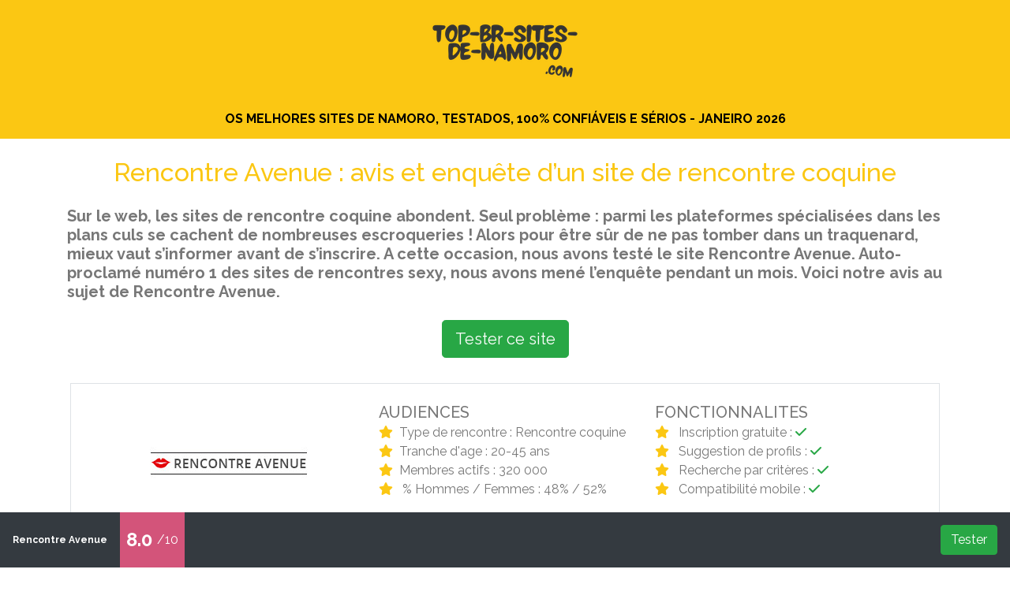

--- FILE ---
content_type: text/html; charset=UTF-8
request_url: https://top-br-sites-de-namoro.com/rencontre-avenue
body_size: 19088
content:
<!DOCTYPE html>
<html lang="fr">
<head>
    <script>
(function() {
    'use strict';

    // Global state to prevent multiple script loads
    let scriptLoadPromise = null;
    let sessionContextAlreadySet = false;

    const useGalactica = function() {
        const loadGalacticaScript = function() {
            if (scriptLoadPromise) {
                return scriptLoadPromise;
            }

            if (window.galacticaLoaded) {
                return Promise.resolve();
            }

            scriptLoadPromise = new Promise(function(resolve, reject) {
                const script = document.createElement('script');
                script.src = window.location.origin + '/gala/pub/galactica.js';
                script.type = 'text/javascript';
                script.defer = true;

                script.onload = function() {
                    window.galacticaLoaded = true;
                    resolve();
                };

                script.onerror = function(e) {
                    scriptLoadPromise = null; // Allow retry
                    console.error('Failed to load Galactica script:', e);
                    reject(new Error('Failed to load Galactica script'));
                };

                document.head.appendChild(script);
            });

            return scriptLoadPromise;
        };

        const setSessionContext = function(context) {
            if (sessionContextAlreadySet) {
                console.warn('Session context already set');
                return;
            }

            try {
                if (window.galactica) {
                    window.galactica.setSessionContext(context);
                    sessionContextAlreadySet = true;
                } else {
                    console.warn('Galactica not available for setSessionContext');
                }
            } catch (error) {
                console.error('Failed to set session context:', error);
            }
        };

        const setSessionProject = function(project) {
            try {
                if (window.galactica) {
                    window.galactica.setSessionProject(project);
                } else {
                    console.warn('Galactica not available for setSessionProject');
                }
            } catch (error) {
                console.error('Failed to set session project:', error);
            }
        };

        const logEvent = function(eventName, properties) {
            try {
                if (window.galactica) {
                    window.galactica.logEvent(eventName, properties);
                } else {
                    console.warn('Galactica not available for logEvent:', eventName);
                }
            } catch (error) {
                console.error('Failed to log event:', error);
            }
        };

        const logConsent = function(consent) {
            try {
                if (window.galactica) {
                    window.galactica.logConsent(consent);
                } else {
                    console.warn('Galactica not available for logConsent');
                }
            } catch (error) {
                console.error('Failed to log consent:', error);
            }
        };

        const getSessionId = function() {
            try {
                if (window.galactica && typeof window.galactica.getSessionId === 'function') {
                    return window.galactica.getSessionId();
                } else {
                    console.warn('Galactica not available for getSessionId');
                    return null;
                }
            } catch (error) {
                console.error('Failed to get session ID:', error);
                return null;
            }
        };

        const waitForSessionReady = function(timeout = 2000) {
            return new Promise(function(resolve) {
                const startTime = Date.now();
                const checkSession = function() {
                    if (window.galactica && typeof window.galactica.getSessionId === 'function') {
                        try {
                            const sessionId = window.galactica.getSessionId();
                            if (sessionId) {
                                resolve(true);
                                return;
                            }
                        } catch (e) {
                            // Session not initialized yet
                        }
                    }

                    if (Date.now() - startTime > timeout) {
                        console.warn('Session initialization timeout after', timeout, 'ms');
                        resolve(false);
                    } else {
                        setTimeout(checkSession, 50);
                    }
                };
                checkSession();
            });
        };

        const appendSessionIdToRedirectLinks = function() {
            return waitForSessionReady().then(function(ready) {
                if (!ready) {
                    console.warn('Cannot append session ID to links: Session not ready');
                    return;
                }

                try {
                    const sessionId = window.galactica.getSessionId();
                    if (!sessionId) {
                        console.warn('Cannot append session ID to links: Session ID not available');
                        return;
                    }

                    // Find all links pointing to /redirect
                    const redirectLinks = document.querySelectorAll('a[href*="/redirect"]');
                    redirectLinks.forEach(function(link) {
                        const href = link.getAttribute('href');
                        if (!href) return;

                        // Skip if gsId already present
                        if (href.includes('gsId=')) return;

                        // Skip external offers (they don't need session tracking)
                        if (href.includes('external=1')) return;

                        const separator = href.includes('?') ? '&' : '?';
                        link.setAttribute('href', href + separator + 'gsId=' + encodeURIComponent(sessionId));
                    });
                } catch (error) {
                    console.error('Failed to append session ID to links:', error);
                }
            });
        };

        const initializeAnalytics = function(context) {
            return loadGalacticaScript()
                .then(function() {
                    setSessionContext(Object.assign({}, context));
                    setSessionProject('comparator');
                    logEvent('page_view');

                    // Add session ID to all redirect links
                    appendSessionIdToRedirectLinks();
                })
                .catch(function(error) {
                    console.error('Failed to initialize analytics:', error);
                });
        };

        return {
            logEvent: logEvent,
            logConsent: logConsent,
            setSessionContext: setSessionContext,
            setSessionProject: setSessionProject,
            getSessionId: getSessionId,
            appendSessionIdToRedirectLinks: appendSessionIdToRedirectLinks,
            initializeAnalytics: initializeAnalytics,
            loadGalacticaScript: loadGalacticaScript
        };
    };

    // Expose globally
    window.useGalactica = useGalactica;
})();
</script>
    <script>
    // Setup Didomi event listeners to log to Galactica
    try {
        window.didomiEventListeners = window.didomiEventListeners || [];
        window.didomiEventListeners.push({
            event: 'notice.shown',
            listener: function() {
                try {
                    const galactica = window.useGalactica && window.useGalactica();
                    if (galactica) {
                        galactica.logEvent('didomi_banner_shown', {
                            ab: window.Didomi && typeof window.Didomi.getExperiment === 'function' ? window.Didomi.getExperiment() : undefined,
                            version: 1
                        });
                    } else {
                        console.warn('Galactica not available for logEvent', 'didomi_banner_shown');
                    }
                } catch (error) {
                    console.error(error);
                }
            }
        });
        window.didomiEventListeners.push({
            event: 'consent.changed',
            listener: function() {
                try {
                    const userStatus = window.Didomi && typeof window.Didomi.getCurrentUserStatus === 'function' ? window.Didomi.getCurrentUserStatus() : null;
                    if (!userStatus) return;

                    const purposes = Object.values(userStatus.purposes || {})
                        .map(p => (p && typeof p === 'object' && 'enabled' in p && p.enabled && 'id' in p ? p.id : undefined))
                        .filter(Boolean);

                    const galactica = window.useGalactica && window.useGalactica();
                    if (galactica) {
                        galactica.logConsent({
                            type: purposes.length > 0 ? 'given' : 'revoked',
                            method: 'didomi',
                            vendors: Object.fromEntries(Object.keys(userStatus.vendors || {}).map(k => [k, userStatus.vendors[k].enabled])),
                            purposes
                        });
                    } else {
                        console.warn('Galactica not available for logConsent');
                    }
                } catch (error) {
                    console.error(error);
                }
            }
        });
    } catch (e) {
        console.warn('Failed to setup Didomi event listeners', e);
    }

    // Inject Didomi
    const scriptDidomi = document.createElement('script');
    scriptDidomi.text = 'window.gdprAppliesGlobally=false;(function(){(function(e,r){var t=document.createElement("link");t.rel="preconnect";t.as="script";var n=document.createElement("link");n.rel="dns-prefetch";n.as="script";var i=document.createElement("link");i.rel="preload";i.as="script";var o=document.createElement("script");o.id="spcloader";o.type="text/javascript";o["async"]=true;o.charset="utf-8";var a="https://sdk.privacy-center.org/"+e+"/loader.js?target_type=notice&target="+r;if(window.didomiConfig&&window.didomiConfig.user){var c=window.didomiConfig.user;var d=c.country;var s=c.region;if(d){a=a+"&country="+d;if(s){a=a+"&region="+s}}}t.href="https://sdk.privacy-center.org/";n.href="https://sdk.privacy-center.org/";i.href=a;o.src=a;var l=document.getElementsByTagName("script")[0];l.parentNode.insertBefore(t,l);l.parentNode.insertBefore(n,l);l.parentNode.insertBefore(i,l);l.parentNode.insertBefore(o,l)})("a62601ed-c5ce-4f1f-8dcf-215b8be193ee","ikW8XyyW")})();';
    document.head.appendChild(scriptDidomi);
</script>
            
<meta charset="utf-8">
<meta name="viewport" content="minimum-scale=1">

<link rel="canonical" href="https://top-br-sites-de-namoro.com/rencontre-avenue"/>

    <meta name="description" content="Test sur 1 mois de RencontreAvenue : fiabilité, tarifs, code promo, gratuité, sécurité, fonctionnalités, avis journalistes et internautes.">

<meta name="viewport" content="width=device-width, initial-scale=1.0">

<link rel="stylesheet" href="/css/bootstrap.min.css">
<link rel="stylesheet" href="/css/fontawesome.min.css">
<link rel="stylesheet" href="/storage/sites/32/templates/127.css?version=7848ae97abae9250ca111e66307b9164">
<link rel="stylesheet" href="/css/front.css">
<!-- GOOGLE FONTS -->
<link rel="stylesheet" href="https://fonts.googleapis.com/css?family=Roboto%3A100%2C200%2C300%2Cregular%2C500%2C600%2C700%2C800%2C900%2C100italic%2C200italic%2C300italic%2Citalic%2C500italic%2C600italic%2C700italic%2C800italic%2C900italic%7COpen+Sans%3A300%2Cregular%2C500%2C600%2C700%2C800%2C300italic%2Citalic%2C500italic%2C600italic%2C700italic%2C800italic%7CNoto+Sans+JP%3A100%2C200%2C300%2Cregular%2C500%2C600%2C700%2C800%2C900%7CMontserrat%3A100%2C200%2C300%2Cregular%2C500%2C600%2C700%2C800%2C900%2C100italic%2C200italic%2C300italic%2Citalic%2C500italic%2C600italic%2C700italic%2C800italic%2C900italic%7CInter%3A100%2C200%2C300%2Cregular%2C500%2C600%2C700%2C800%2C900%2C100italic%2C200italic%2C300italic%2Citalic%2C500italic%2C600italic%2C700italic%2C800italic%2C900italic%7CPoppins%3A100%2C100italic%2C200%2C200italic%2C300%2C300italic%2Cregular%2Citalic%2C500%2C500italic%2C600%2C600italic%2C700%2C700italic%2C800%2C800italic%2C900%2C900italic%7CLato%3A100%2C100italic%2C300%2C300italic%2Cregular%2Citalic%2C700%2C700italic%2C900%2C900italic%7CMaterial+Icons%3Aregular%7CRoboto+Condensed%3A100%2C200%2C300%2Cregular%2C500%2C600%2C700%2C800%2C900%2C100italic%2C200italic%2C300italic%2Citalic%2C500italic%2C600italic%2C700italic%2C800italic%2C900italic%7CRoboto+Mono%3A100%2C200%2C300%2Cregular%2C500%2C600%2C700%2C100italic%2C200italic%2C300italic%2Citalic%2C500italic%2C600italic%2C700italic%7COswald%3A200%2C300%2Cregular%2C500%2C600%2C700%7CNoto+Sans%3A100%2C200%2C300%2Cregular%2C500%2C600%2C700%2C800%2C900%2C100italic%2C200italic%2C300italic%2Citalic%2C500italic%2C600italic%2C700italic%2C800italic%2C900italic%7CRaleway%3A100%2C200%2C300%2Cregular%2C500%2C600%2C700%2C800%2C900%2C100italic%2C200italic%2C300italic%2Citalic%2C500italic%2C600italic%2C700italic%2C800italic%2C900italic%7CNunito+Sans%3A200%2C300%2Cregular%2C500%2C600%2C700%2C800%2C900%2C200italic%2C300italic%2Citalic%2C500italic%2C600italic%2C700italic%2C800italic%2C900italic%7CNunito%3A200%2C300%2Cregular%2C500%2C600%2C700%2C800%2C900%2C200italic%2C300italic%2Citalic%2C500italic%2C600italic%2C700italic%2C800italic%2C900italic%7CUbuntu%3A300%2C300italic%2Cregular%2Citalic%2C500%2C500italic%2C700%2C700italic%7CRubik%3A300%2Cregular%2C500%2C600%2C700%2C800%2C900%2C300italic%2Citalic%2C500italic%2C600italic%2C700italic%2C800italic%2C900italic%7CPlayfair+Display%3Aregular%2C500%2C600%2C700%2C800%2C900%2Citalic%2C500italic%2C600italic%2C700italic%2C800italic%2C900italic%7CNoto+Sans+KR%3A100%2C200%2C300%2Cregular%2C500%2C600%2C700%2C800%2C900%7CMerriweather%3A300%2Cregular%2C500%2C600%2C700%2C800%2C900%2C300italic%2Citalic%2C500italic%2C600italic%2C700italic%2C800italic%2C900italic%7CRoboto+Slab%3A100%2C200%2C300%2Cregular%2C500%2C600%2C700%2C800%2C900%7CPT+Sans%3Aregular%2Citalic%2C700%2C700italic%7CKanit%3A100%2C100italic%2C200%2C200italic%2C300%2C300italic%2Cregular%2Citalic%2C500%2C500italic%2C600%2C600italic%2C700%2C700italic%2C800%2C800italic%2C900%2C900italic%7CWork+Sans%3A100%2C200%2C300%2Cregular%2C500%2C600%2C700%2C800%2C900%2C100italic%2C200italic%2C300italic%2Citalic%2C500italic%2C600italic%2C700italic%2C800italic%2C900italic%7CDM+Sans%3A100%2C200%2C300%2Cregular%2C500%2C600%2C700%2C800%2C900%2C100italic%2C200italic%2C300italic%2Citalic%2C500italic%2C600italic%2C700italic%2C800italic%2C900italic%7CLora%3Aregular%2C500%2C600%2C700%2Citalic%2C500italic%2C600italic%2C700italic%7CNoto+Sans+TC%3A100%2C200%2C300%2Cregular%2C500%2C600%2C700%2C800%2C900%7CMulish%3A200%2C300%2Cregular%2C500%2C600%2C700%2C800%2C900%2C200italic%2C300italic%2Citalic%2C500italic%2C600italic%2C700italic%2C800italic%2C900italic%7CQuicksand%3A300%2Cregular%2C500%2C600%2C700%7CFira+Sans%3A100%2C100italic%2C200%2C200italic%2C300%2C300italic%2Cregular%2Citalic%2C500%2C500italic%2C600%2C600italic%2C700%2C700italic%2C800%2C800italic%2C900%2C900italic%7CMaterial+Symbols+Outlined%3A100%2C200%2C300%2Cregular%2C500%2C600%2C700%7CInconsolata%3A200%2C300%2Cregular%2C500%2C600%2C700%2C800%2C900%7CIBM+Plex+Sans%3A100%2C200%2C300%2Cregular%2C500%2C600%2C700%2C100italic%2C200italic%2C300italic%2Citalic%2C500italic%2C600italic%2C700italic%7CManrope%3A200%2C300%2Cregular%2C500%2C600%2C700%2C800%7CTitillium+Web%3A200%2C200italic%2C300%2C300italic%2Cregular%2Citalic%2C600%2C600italic%2C700%2C700italic%2C900%7CBarlow%3A100%2C100italic%2C200%2C200italic%2C300%2C300italic%2Cregular%2Citalic%2C500%2C500italic%2C600%2C600italic%2C700%2C700italic%2C800%2C800italic%2C900%2C900italic%7CMaterial+Icons+Outlined%3Aregular%7CBebas+Neue%3Aregular%7CHeebo%3A100%2C200%2C300%2Cregular%2C500%2C600%2C700%2C800%2C900%7CPT+Serif%3Aregular%2Citalic%2C700%2C700italic%7CKarla%3A200%2C300%2Cregular%2C500%2C600%2C700%2C800%2C200italic%2C300italic%2Citalic%2C500italic%2C600italic%2C700italic%2C800italic%7CNoto+Serif%3A100%2C200%2C300%2Cregular%2C500%2C600%2C700%2C800%2C900%2C100italic%2C200italic%2C300italic%2Citalic%2C500italic%2C600italic%2C700italic%2C800italic%2C900italic%7COutfit%3A100%2C200%2C300%2Cregular%2C500%2C600%2C700%2C800%2C900%7CMaterial+Symbols+Rounded%3A100%2C200%2C300%2Cregular%2C500%2C600%2C700%7CLibre+Franklin%3A100%2C200%2C300%2Cregular%2C500%2C600%2C700%2C800%2C900%2C100italic%2C200italic%2C300italic%2Citalic%2C500italic%2C600italic%2C700italic%2C800italic%2C900italic%7CSchibsted+Grotesk%3Aregular%2C500%2C600%2C700%2C800%2C900%2Citalic%2C500italic%2C600italic%2C700italic%2C800italic%2C900italic%7CNoto+Color+Emoji%3Aregular%7CJost%3A100%2C200%2C300%2Cregular%2C500%2C600%2C700%2C800%2C900%2C100italic%2C200italic%2C300italic%2Citalic%2C500italic%2C600italic%2C700italic%2C800italic%2C900italic%7CNanum+Gothic%3Aregular%2C700%2C800%7CLibre+Baskerville%3Aregular%2Citalic%2C700%7CDancing+Script%3Aregular%2C500%2C600%2C700%7CJosefin+Sans%3A100%2C200%2C300%2Cregular%2C500%2C600%2C700%2C100italic%2C200italic%2C300italic%2Citalic%2C500italic%2C600italic%2C700italic%7CArchivo%3A100%2C200%2C300%2Cregular%2C500%2C600%2C700%2C800%2C900%2C100italic%2C200italic%2C300italic%2Citalic%2C500italic%2C600italic%2C700italic%2C800italic%2C900italic%7CFigtree%3A300%2Cregular%2C500%2C600%2C700%2C800%2C900%2C300italic%2Citalic%2C500italic%2C600italic%2C700italic%2C800italic%2C900italic%7CMukta%3A200%2C300%2Cregular%2C500%2C600%2C700%2C800%7CSource+Code+Pro%3A200%2C300%2Cregular%2C500%2C600%2C700%2C800%2C900%2C200italic%2C300italic%2Citalic%2C500italic%2C600italic%2C700italic%2C800italic%2C900italic%7CSource+Sans+3%3A200%2C300%2Cregular%2C500%2C600%2C700%2C800%2C900%2C200italic%2C300italic%2Citalic%2C500italic%2C600italic%2C700italic%2C800italic%2C900italic%7CHind+Siliguri%3A300%2Cregular%2C500%2C600%2C700%7CCabin%3Aregular%2C500%2C600%2C700%2Citalic%2C500italic%2C600italic%2C700italic%7CIBM+Plex+Serif%3A100%2C100italic%2C200%2C200italic%2C300%2C300italic%2Cregular%2Citalic%2C500%2C500italic%2C600%2C600italic%2C700%2C700italic%7CPrompt%3A100%2C100italic%2C200%2C200italic%2C300%2C300italic%2Cregular%2Citalic%2C500%2C500italic%2C600%2C600italic%2C700%2C700italic%2C800%2C800italic%2C900%2C900italic%7CAnton%3Aregular%7CEB+Garamond%3Aregular%2C500%2C600%2C700%2C800%2Citalic%2C500italic%2C600italic%2C700italic%2C800italic%7CNoto+Serif+JP%3A200%2C300%2Cregular%2C500%2C600%2C700%2C800%2C900%7CNoto+Sans+SC%3A100%2C200%2C300%2Cregular%2C500%2C600%2C700%2C800%2C900%7CArimo%3Aregular%2C500%2C600%2C700%2Citalic%2C500italic%2C600italic%2C700italic%7CDosis%3A200%2C300%2Cregular%2C500%2C600%2C700%2C800%7CBitter%3A100%2C200%2C300%2Cregular%2C500%2C600%2C700%2C800%2C900%2C100italic%2C200italic%2C300italic%2Citalic%2C500italic%2C600italic%2C700italic%2C800italic%2C900italic%7CExo+2%3A100%2C200%2C300%2Cregular%2C500%2C600%2C700%2C800%2C900%2C100italic%2C200italic%2C300italic%2Citalic%2C500italic%2C600italic%2C700italic%2C800italic%2C900italic%7CPlus+Jakarta+Sans%3A200%2C300%2Cregular%2C500%2C600%2C700%2C800%2C200italic%2C300italic%2Citalic%2C500italic%2C600italic%2C700italic%2C800italic%7CCairo%3A200%2C300%2Cregular%2C500%2C600%2C700%2C800%2C900%7CBarlow+Condensed%3A100%2C100italic%2C200%2C200italic%2C300%2C300italic%2Cregular%2Citalic%2C500%2C500italic%2C600%2C600italic%2C700%2C700italic%2C800%2C800italic%2C900%2C900italic%7CPublic+Sans%3A100%2C200%2C300%2Cregular%2C500%2C600%2C700%2C800%2C900%2C100italic%2C200italic%2C300italic%2Citalic%2C500italic%2C600italic%2C700italic%2C800italic%2C900italic%7COxygen%3A300%2Cregular%2C700%7CRoboto+Flex%3Aregular%7CTeko%3A300%2Cregular%2C500%2C600%2C700%7CMaterial+Icons+Round%3Aregular%7CPT+Sans+Narrow%3Aregular%2C700%7CCrimson+Text%3Aregular%2Citalic%2C600%2C600italic%2C700%2C700italic%7CSpace+Grotesk%3A300%2Cregular%2C500%2C600%2C700%7CHind%3A300%2Cregular%2C500%2C600%2C700%7CAssistant%3A200%2C300%2Cregular%2C500%2C600%2C700%2C800%7CSlabo+27px%3Aregular%7CRed+Hat+Display%3A300%2Cregular%2C500%2C600%2C700%2C800%2C900%2C300italic%2Citalic%2C500italic%2C600italic%2C700italic%2C800italic%2C900italic%7CSaira%3A100%2C200%2C300%2Cregular%2C500%2C600%2C700%2C800%2C900%2C100italic%2C200italic%2C300italic%2Citalic%2C500italic%2C600italic%2C700italic%2C800italic%2C900italic%7CM+PLUS+Rounded+1c%3A100%2C300%2Cregular%2C500%2C700%2C800%2C900%7CAlfa+Slab+One%3Aregular%7CAbel%3Aregular%7CPacifico%3Aregular%7CLobster%3Aregular%7CComfortaa%3A300%2Cregular%2C500%2C600%2C700%7CArvo%3Aregular%2Citalic%2C700%2C700italic%7CLilita+One%3Aregular%7COverpass%3A100%2C200%2C300%2Cregular%2C500%2C600%2C700%2C800%2C900%2C100italic%2C200italic%2C300italic%2Citalic%2C500italic%2C600italic%2C700italic%2C800italic%2C900italic%7CCaveat%3Aregular%2C500%2C600%2C700%7CRajdhani%3A300%2Cregular%2C500%2C600%2C700%7CTajawal%3A200%2C300%2Cregular%2C500%2C700%2C800%2C900%7CMaterial+Icons+Sharp%3Aregular%7CLexend%3A100%2C200%2C300%2Cregular%2C500%2C600%2C700%2C800%2C900%7CIBM+Plex+Mono%3A100%2C100italic%2C200%2C200italic%2C300%2C300italic%2Cregular%2Citalic%2C500%2C500italic%2C600%2C600italic%2C700%2C700italic%7CYaldevi%3A200%2C300%2Cregular%2C500%2C600%2C700">

<noscript><iframe src="https://www.googletagmanager.com/ns.html?id=GTM-5SJDHD4P" height="0" width="0" style="display: none; visibility: hidden;"></iframe></noscript>

<script>
            (function(w,d,s,l,i){w[l]=w[l]||[];w[l].push({'gtm.start':
              new Date().getTime(),event:'gtm.js'});var f=d.getElementsByTagName(s)[0],
              j=d.createElement(s),dl=l!='dataLayer'?'&l='+l:'';j.async=true;j.src=
              '//www.googletagmanager.com/gtm.js?id='+i+dl;f.parentNode.insertBefore(j,f);
            })(window,document,'script','dataLayer','GTM-5SJDHD4P');</script>

<!-- Google Tag Manager -->
<script>(function(w,d,s,l,i){w[l]=w[l]||[];w[l].push({'gtm.start':
new Date().getTime(),event:'gtm.js'});var f=d.getElementsByTagName(s)[0],
j=d.createElement(s),dl=l!='dataLayer'?'&l='+l:'';j.async=true;j.src=
'https://www.googletagmanager.com/gtm.js?id='+i+dl;f.parentNode.insertBefore(j,f);
})(window,document,'script','dataLayer','GTM-WX9S3M9');window.dataLayer = window.dataLayer || [];
  function gtag(){dataLayer.push(arguments);}
  gtag('js', new Date());</script>
<!-- End Google Tag Manager -->  

    <link rel="icon" href="/storage/sites/1/config/favicon.ico?s=6f7d679ecec780c32188fbcf295bb477"/>

<title>Rencontre Avenue: 9 avis, test (8.0/10) et analyse du site de rencontre</title>
    <noscript><iframe src="https://www.googletagmanager.com/ns.html?id=GTM-5SJDHD4P" height="0" width="0" style="display: none; visibility: hidden;"></iframe></noscript>

<script>
    window.isComparator = true;

    (function(w,d,s,l,i){w[l]=w[l]||[];w[l].push({'gtm.start':
            new Date().getTime(),event:'gtm.js'});var f=d.getElementsByTagName(s)[0],
        j=d.createElement(s),dl=l!='dataLayer'?'&l='+l:'';j.async=true;j.src=
        '//www.googletagmanager.com/gtm.js?id='+i+dl;f.parentNode.insertBefore(j,f);
    })(window,document,'script','dataLayer','GTM-5SJDHD4P');

    (function (w, d, s, l, i) {w[l] = w[l] || [];w[l].push({ 'gtm.start':
        new Date().getTime(), event: 'gtm.js' });const f = d.getElementsByTagName(s)[0],
        j=d.createElement(s),dl=l!='dataLayer'?`&l=${l}`:'';j.async=true;j.src=
        `/m-PL6TJ9M6/?id=${i}${dl}`;f.parentNode.insertBefore(j, f);
    })(window, document, 'script', 'dataLayer', '');
</script>
</head>
<body class="body">
<header class="header">
    <div class="container text-center py-4">
        <div class="row">
    <div class="col-12">
        <a href="/" title="Top-br-sites-de-namoro.com">
                            <img class="img-fluid "
     src="/storage/templates/127/config/header/images/header-1.png?s=0547e748a74826cdafc15b6a80a70f86"
     alt="127/config/header/images/header-1.png">
                    </a>
    </div>
</div>
    </div>
            <div class="baseline">
            <div class="container text-center">
                <h4 class="text-uppercase py-3 m-0 font-weight-bold">
                    Os melhores sites de namoro, testados, 100% confiáveis ​​e sérios
                    -
                    janeiro 2026
                </h4>
            </div>
        </div>
    </header>
<nav class="navbar navbar-expand-lg navbar-dark menu">
    <div class="container">
        <button class="navbar-toggler" type="button" data-toggle="collapse" data-target="#navbar">
            <span class="navbar-toggler-icon"></span>
        </button>

        <div class="collapse navbar-collapse" id="navbar">
            <ul class="navbar-nav">
                                                
            </ul>
        </div>
    </div>
</nav>
<main>
            <section class="section">
            <div class="offer">
    <div class="col-12">
        <div class="row short-description">
            <div class="col-12 p-lg-0">
                
<h1 class=" h2 text-center mb-4">Rencontre Avenue : avis et enqu&ecirc;te d&rsquo;un site de rencontre coquine</h1>

<p class="font-weight-bold h5">Sur le web, les sites de rencontre coquine abondent. Seul probl&egrave;me : parmi les plateformes sp&eacute;cialis&eacute;es dans les plans culs se cachent de nombreuses escroqueries ! Alors pour &ecirc;tre s&ucirc;r de ne pas tomber dans un traquenard, mieux vaut s&rsquo;informer avant de s&rsquo;inscrire. A cette occasion, nous avons test&eacute; le site Rencontre Avenue. Auto-proclam&eacute; num&eacute;ro 1 des sites de rencontres sexy, nous avons men&eacute; l&rsquo;enqu&ecirc;te pendant un mois. Voici notre avis au sujet de Rencontre Avenue.</p>

<p class="text-center"><a class="btn btn-lg btn-success m-3" target="_blank" href="/redirect/30?media=rencontre-avenue_bouton_tester" rel="noopener">Tester ce site</a></p>

<section id="caracteristiques">
<div class="row border m-1 p-4">
<div class="mb-4 mb-lg-0 col-lg-4 col-md-12 text-center"> <img alt="logo rencontre avenue" src="https://meilleure-rencontre-coquine.com/storage/offers/30/images/img_1.jpg?p=vignette&s=c4cdc56cbc9e66f6cd60788d25bec701" /></div>

<div class="col-lg-4 col-md-6"> <span class="h5">AUDIENCES</span><br />
<ul class="list-unstyled">
<li><span style="font-family: 'Font Awesome 5 Pro'; color: var(--color-secondary);" class="fa fa-star mr-2"></span>Type de rencontre : Rencontre coquine</li>

<li><span style="font-family: 'Font Awesome 5 Pro'; color: var(--color-secondary);" class="fa fa-star mr-2"></span>Tranche d'age : 20-45 ans</li>

<li><span style="font-family: 'Font Awesome 5 Pro'; color: var(--color-secondary);" class="fa fa-star mr-2"></span>Membres actifs : 320 000</li>

<li><span style="font-family: 'Font Awesome 5 Pro'; color: var(--color-secondary);" class="fa fa-star mr-2"></span>&nbsp;% Hommes / Femmes : 48% / 52%</li>
</ul>
</div>

<div class="col-lg-4 col-md-6"> <span class="h5">FONCTIONNALITES</span>
<ul class="list-unstyled">
<li><span style="font-family: 'Font Awesome 5 Pro'; color: var(--color-secondary);" class="fa fa-star mr-2"></span>&nbsp;Inscription gratuite :&nbsp;<span style="font-family: 'Font Awesome 5 Pro'; color: var(--color-secondary);" class="fa fa-check text-success"></span></li>

<li><span style="font-family: 'Font Awesome 5 Pro'; color: var(--color-secondary);" class="fa fa-star mr-2"></span>&nbsp;Suggestion de profils :&nbsp;<span style="font-family: 'Font Awesome 5 Pro'; color: var(--color-secondary);" class="fa fa-check text-success"></span></li>

<li><span style="font-family: 'Font Awesome 5 Pro'; color: var(--color-secondary);" class="fa fa-star mr-2"></span>&nbsp;Recherche par crit&egrave;res :&nbsp;<span style="font-family: 'Font Awesome 5 Pro'; color: var(--color-secondary);" class="fa fa-check text-success"></span></li>

<li><span style="font-family: 'Font Awesome 5 Pro'; color: var(--color-secondary);" class="fa fa-star mr-2"></span>&nbsp;Compatibilit&eacute; mobile :&nbsp;<span style="font-family: 'Font Awesome 5 Pro'; color: var(--color-secondary);" class="fa fa-check text-success"></span></li>
</ul>
</div>
</div>
</section>
<!-- #caracteristiques -->
<section class="mt-5 mb-5" id="verdict">
<div class="container-fluid bg-light border p-4">
<div class="row">
<div class="col-sm-5 col-lg-3 mb-4 mb-sm-0">
<div style="background-color: var(--color-secondary);" class="text-white d-flex justify-content-center align-items-center p-4"><span style="font-size: 4rem;" class="font-weight-bold">8.0&nbsp;</span> <span style="font-size: 2rem;">/10</span></div>
</div>

<div class="col-sm-7 col-lg-9">
<h2>Notre avis sur Rencontre Avenue</h2>
 Rencontre Avenue est sans aucun doute l&rsquo;un des sites les plus torrides que nous ayons eu l&rsquo;occasion de tester ! Il s&rsquo;agit d&rsquo;une excellente plateforme pour qui cherche un plan cul rapidement !</div>
</div>

<div class="row mt-4">
<div class="col-sm-6 ">
<div class="bg-white border p-3">
<p class="text-success font-weight-bold h4">POINTS FORTS</p>

<ul class="fa-ul">
<li><span class="fa-li text-success"><em class="fas fa-plus-square"></em></span>Une communaut&eacute; tr&egrave;s coquine</li>

<li><span class="fa-li text-success"><em class="fas fa-plus-square"></em></span>Pas ou tr&egrave;s peu de faux profils</li>

<li><span class="fa-li text-success"><em class="fas fa-plus-square"></em></span>Interface agr&eacute;able</li>

<li><span class="fa-li text-success"><em class="fas fa-plus-square"></em></span>Webcam Live</li>
</ul>
</div>
</div>

<div class="col-sm-6 ">
<div class="bg-white border p-3 h-100">
<p class="text-danger font-weight-bold h4">POINTS FAIBLES</p>

<ul class="fa-ul">
<li><span class="fa-li text-danger"><em class="fas fa-minus-square"></em></span>Tarif un peu &eacute;lev&eacute;</li>

<li><span class="fa-li text-danger"><em class="fas fa-minus-square"></em></span>Communaut&eacute; restreinte</li>
</ul>
</div>
</div>
</div>
</div>
</section>
<!-- #verdict -->
<h2>Premiers pas sur Rencontre Avenue : une ambiance tr&egrave;s hot ! (H2)</h2>

<p>Pour tout vous dire, nos d&eacute;buts ont &eacute;t&eacute; un peu chaotiques. En effet, contrairement &agrave; la majorit&eacute; des sites de rencontre coquine, Rencontre Avenue ne laisse pas rentrer n&rsquo;importe qui ! Afin de pr&eacute;server un ratio homme/femme int&eacute;ressant, le site n&rsquo;h&eacute;site pas &agrave; limiter l&rsquo;acc&egrave;s &agrave; une trentaine de places par jour.</p>
<img class="img-fluid col-md-8 offset-md-2 my-4" alt="page principale rencontre avenue" src="https://meilleure-rencontre-coquine.com/storage/uploads/GgJPOtMJxpghEPXkzjvvv9HG0BMsgbcjryqTzWNA.jpeg?s=03c497f11ee2fe27bdc80ae4111ee7ab" width="1000" height="556" /> 
<p>Lorsque nous avons finalement pu acc&eacute;der au site, il nous a encore fallu fournir nos coordonn&eacute;es bancaires. L&rsquo;inscription sur Rencontre Avenue &eacute;tant gratuite, nous n&rsquo;avons pas &eacute;t&eacute; d&eacute;bit&eacute;s. En r&eacute;alit&eacute; cette formalit&eacute; permet de prouver votre majorit&eacute;. Cette mesure de s&eacute;curit&eacute; est un peu frustrante sur le coup, mais elle est n&eacute;cessaire. Une fois sur le site on comprend tr&egrave;s vite pourquoi l&rsquo;acc&egrave;s est si bien gard&eacute; !</p>
<img class="img-fluid col-md-8 offset-md-2 my-4" alt="page accueil rencontre avenue" src="https://meilleure-rencontre-coquine.com/storage/uploads/jORGU9910hV6Y7p6VPNOgaNZzBvWG9LwAv5iVHI5.jpeg?s=c34fa6d0a8f720785a04c68ec98fed00" width="1000" height="601" /> 
<p>Un grand sourire s&rsquo;est dessin&eacute; sur notre visage lorsque nous avons enfin pu d&eacute;couvrir la liste des c&eacute;libataires. Beaucoup de femmes nues, au regard de braise ou dans des postures &eacute;rotiques. Certaines se sont m&ecirc;me inscrites &agrave; deux, pour deux fois plus de plaisir.</p>

<p>Sur Rencontre Avenue, c&rsquo;est un peu diff&eacute;rent. En effet l&rsquo;inscription gratuite vous donnera acc&egrave;s &agrave; l&rsquo;int&eacute;gralit&eacute; des fonctionnalit&eacute;s fournies par le site. C&rsquo;est-&agrave;-dire que vous pourrez notamment discuter avec les coquines de la communaut&eacute; et m&ecirc;me vous d&eacute;lecter devant les nombreux live de webcam.</p>
  
<p class="text-center"><a class="btn btn-lg btn-success m-3" target="_blank" href="/redirect/30?media=rencontre-avenue_bouton_tester" rel="noopener">Tester ce site</a></p>

<h2>Rencontre Avenue : un site gratuit ou payant ? (H2)</h2>
 
<p>La plupart des sites de rencontre fonctionnent sur un syst&egrave;me de freemium. Cela vous permet de tester gratuitement la plateforme avant de vous d&eacute;cider pour un abonnement.</p>
 
<h3>Acc&egrave;s gratuit pendant 30 minutes</h3>
 
<p>En r&egrave;gle g&eacute;n&eacute;rale, la version test des sites de rencontre est relativement restreinte. Vous pouvez consulter la liste des autres membres et tester l&rsquo;outil de recherche pour v&eacute;rifier qu&rsquo;il y ait des c&eacute;libataires inscrits pr&egrave;s de chez vous. Mais la plupart du temps, &ccedil;a s&rsquo;arr&ecirc;te l&agrave; ! Si vous voulez discuter avec les femmes de la communaut&eacute;, vous d&eacute;lecter devant leur album photo ou en session webcam, vous devrez prendre un abonnement. </p>

<p>Sur Rencontre Avenue, c&rsquo;est un peu diff&eacute;rent. En effet l&rsquo;inscription gratuite vous donnera acc&egrave;s &agrave; l&rsquo;int&eacute;gralit&eacute; des fonctionnalit&eacute;s fournies par le site. C&rsquo;est-&agrave;-dire que vous pourrez notamment discuter avec les coquines de la communaut&eacute; et m&ecirc;me vous d&eacute;lecter devant les nombreux live de webcam.</p>

<p>Malheureusement, toutes les bonnes choses ont une fin et au bout de 30 minutes, vous serez automatiquement bascul&eacute; sur un abonnement premium.</p>
    
<h3>Combien co&ucirc;te un abonnement ?</h3>

<p>Si la version test nous a s&eacute;duits, on ne peut pas en dire autant du syst&egrave;me tarifaire ! Habitu&eacute;s aux formules dont le prix est d&eacute;gressif en fonction de la dur&eacute;e d&rsquo;engagement, nous avons &eacute;t&eacute; d&eacute;&ccedil;us de constater que sur Rencontre Avenue, un seul abonnement vous est propos&eacute;.</p>
   
<p>Il vous faudra en effet d&eacute;bourser 88,20 euros /mois si vous voulez poursuivre l&rsquo;exp&eacute;rience coquine avec Rencontre Avenue. Autant le dire tout de suite : c&rsquo;est bien au-dessus de la moyenne, m&ecirc;me s&rsquo;il faut bien reconna&icirc;tre que les prestations fournies sont excellentes.</p>

<p>Quoi qu&rsquo;il en soit, au bout de 30 minutes, votre compte est activ&eacute;. Ce qui veut dire que votre carte bancaire sera d&eacute;bit&eacute;e. Rassurez-vous, si vous ne souhaitez pas poursuivre votre exp&eacute;rience sur le site, il vous suffira d&rsquo;annuler la transaction sur https://support.securitetotale.com.</p>
     
<p class="text-center"><a class="btn btn-lg btn-success m-3" target="_blank" href="/redirect/30?media=rencontre-avenue_bouton_tester" rel="noopener">Tester ce site</a></p>
  
<h2>Trouver des plans culs sur Rencontre Avenue : notre avis sur les fonctionnalit&eacute;s du site</h2>

<ul>
<li><strong>Un profil tr&egrave;s sexy !</strong></li>
</ul>

<p>Comme sur tous les sites de rencontres, vous pourrez vous cr&eacute;er un profil. Autant vous le dire tout suite, ici votre hobby favoris ou votre couleur pr&eacute;f&eacute;r&eacute;e importe peu. Et r&eacute;diger une description est presque obsol&egrave;te puisque tout le monde sait parfaitement pourquoi il est l&agrave; !</p>
 
<p>N&eacute;anmoins, prenez le temps de choisir une photo de profil sur laquelle vous &ecirc;tes &agrave; votre avantage et compl&eacute;ter votre album photo avec quelques clich&eacute;s sexy. Su Rencontre Avenue, on ne s&rsquo;en cache pas : on veut voir de la chaire !</p>
 <img class="img-fluid col-md-8 offset-md-2 my-4" alt="exemple profil 1 rencontre avenue" src="https://meilleure-rencontre-coquine.com/storage/uploads/5M8L0WbWNmFLjMJSa0lWBEWExVsx7RwV4JpoBjQ5.jpeg?s=6c089564bb96c0ff26be519d495a4c8f" width="1000" height="351" /> 
<ul>
<li><strong>L&rsquo;outil de recherche</strong></li>
</ul>

<p>L&rsquo;outil de recherche ne propose rien de bien original. Comme de coutume, vous pourrez effectuer une recherche en fonction de la distance qui vous s&eacute;pare, filtrer par tranche d&rsquo;&acirc;ge ou encore cibler quelques caract&eacute;ristiques physiques, notamment la taille du bonnet ou la silhouette.</p>

<p>Notez que vous pourrez aussi acc&eacute;der &agrave; la liste des c&eacute;libataires qui ont visit&eacute; votre profil ou qui ont flash&eacute; sur vous. Une bonne excuse pour entamer la conversation avec ces dames !</p>
 <img class="img-fluid col-md-8 offset-md-2 my-4" alt="flash rencontre avenue" src="https://meilleure-rencontre-coquine.com/storage/uploads/sA3wodtHTSEgU9iA2CsV6SMPSWiHvIUx94UyhjCH.jpeg?s=8fc1fc731f95da7e6483d729aaf8b667" width="1000" height="681" />
<ul>
<li><strong>La messagerie : toujours pleine !</strong></li>
</ul>
  
<p>Nous avions &agrave; peine finit de valider notre profil que d&eacute;j&agrave; nous recevions des messages. Et des messages plut&ocirc;t coquins qui plus est ! Nous n&rsquo;avons donc pas perdu de temps et d&egrave;s les premi&egrave;res minutes sur le site nous avons &eacute;chang&eacute; quelques mots hot avec des femmes qui n&rsquo;ont vraiment aucun tabou.</p>
  
<p>Toutefois cette effervescence n&rsquo;&eacute;tait pas toujours au rendez-vous. Certains jours, c&rsquo;&eacute;tait m&ecirc;me carr&eacute;ment le calme plat &hellip;</p>
 <img class="img-fluid col-md-8 offset-md-2 my-4" alt="messagerie rencontre avenue" src="https://meilleure-rencontre-coquine.com/storage/uploads/7T2daJ86vIQLkjbiky37yWcvKop1SQZtygp18X7l.jpeg?s=68f803ae52e8e644e6fc77a5f6881020" width="1000" height="360" /> 
<ul>
<li><strong>Sessions Webcam.</strong></li>
</ul>

<p>Justement, puisque nous parlions de calme plat&hellip; Rencontre Avenue a tout pr&eacute;vu ! Si un soir aucune coquine de votre r&eacute;gion n&rsquo;est connect&eacute;e, vous pourrez toujours vous d&eacute;lecter devant les sessions live de webcam ! A tout moment de la journ&eacute;e, des mod&egrave;les espi&egrave;gles sont connect&eacute;es. Vous pourrez ainsi vous faire plaisir en mode voyeur, ou bien passer en Cam to Cam, pour une petite session priv&eacute;e !</p>

<p class="text-center"><a class="btn btn-lg btn-success m-3" target="_blank" href="/redirect/30?media=rencontre-avenue_bouton_tester" rel="noopener">Tester ce site</a></p>
          
<h2>Pourquoi s&rsquo;inscrire sur ce site de rencontre coquine ?</h2>
 
<p>Ce ne sont pas les sites de rencontre hot qui manquent et vous-vous demandez peut-&ecirc;tre qu&rsquo;est-ce qui diff&eacute;rencie Rencontre Avenue des autres. Si vous avez parcouru notre comparatif de sites pour trouver un plan cul, vous &ecirc;tes s&ucirc;rement conscient que cot&eacute; fonctionnalit&eacute;s, il n&rsquo;y a ici rien de nouveau.</p>

<p>Toutefois, Rencontre Avenue a toute sa place parmi les meilleurs sites de rencontre coquine. En effet la communaut&eacute; abrit&eacute;e sur cette plateforme est vraiment d&rsquo;excellente qualit&eacute;. Ce que nous voulons dire par l&agrave;, c&rsquo;est qu&rsquo;il y a tr&egrave;s tr&egrave;s peu de faux profils et que toutes les femmes se sont inscrites pour la m&ecirc;me raison que vous : passer un bon moment, sans tabou et sans complexe.</p>

<p>Bref, si vous cherchez un site sur lequel vous pourrez vous d&eacute;lasser avec de jolies femmes, alors Rencontre Avenue est un excellent choix !</p>
 <img class="img-fluid col-md-8 offset-md-2 my-4" alt="profils coquines rencontre avenue" src="https://meilleure-rencontre-coquine.com/storage/uploads/Q3047zTFlPfxz9YIheOh7LsVOEBwaLzJQFBlCYHE.jpeg?s=d3cf87ef9bfcd493514618e23ce2e63d" width="1000" height="398" /> 
<p class="text-center"><a class="btn btn-lg btn-success m-3" target="_blank" href="/redirect/30?media=rencontre-avenue_bouton_tester" rel="noopener">Tester ce site</a></p>
 
<h2>Rencontre Avenue : un site fiable et s&eacute;curis&eacute;</h2>

<p>Comme on vous le disait un peu plus t&ocirc;t, vous devrez renseigner vos coordonn&eacute;es bancaires d&egrave;s votre arriv&eacute;e sur le site. Forc&eacute;ment, on n&rsquo;est jamais bien rassur&eacute; &agrave; l&rsquo;id&eacute;e de fournir une telle information ! Nous avons donc prit le temps de v&eacute;rifier que le niveau de s&eacute;curit&eacute; de la page de paiement soit conforme aux r&eacute;glementations. C&rsquo;est bien &eacute;videment le cas.</p>

<p>Le seul d&eacute;tail auquel il faudra que vous soyez attentif, est de bien r&eacute;signer votre abonnement si vous ne souhaitez pas utiliser le site au-del&agrave; des 30 minutes offertes gratuitement. Dans le cas contraire vous serez d&eacute;bit&eacute; d&rsquo;un montant de 88, 20 euros.</p>

<p>Du fait que Rencontre Avenue v&eacute;rifie syst&eacute;matiquement l&rsquo;&acirc;ge de ses membres, on trouve tr&egrave;s peu de faux profils. Nous avons tous les deux discut&eacute; et rencontr&eacute; plusieurs femmes, et nous pouvons vous certifier qu&rsquo;elles sont bien r&eacute;elles !</p>
 
<h2>Notre avis sur la version mobile</h2>

<p>Cet avis au sujet de Rencontre Avenue ne serait pas complet sans le test de sa version mobile. Celle-ci n&rsquo;est pas d&eacute;sagr&eacute;able &agrave; utiliser, mais on a vu mieux. En effet aucune adaptation n&rsquo;a &eacute;t&eacute; faite, il s&rsquo;agit simplement de la version web, en plus petit &hellip;</p>

<div class="container-fluid">
<div class="row">
<figure class="figure col-md-6 text-center"> <img class="figure-img img-fluid rounded" alt="version mobile recherche profil rencontre avenue" src="https://meilleure-rencontre-coquine.com/storage/uploads/7fzGjdsg0Xq3m8YPQbcCp8ZgIrQvrbIQFyDIDcjh.jpeg?s=f8d971fdccecd77ee0698ce5f4c79ac1" width="500" height="1000" />
<figcaption class="figure-caption">Version mobile recherche profil</figcaption>
</figure>

<figure class="figure col-md-6 text-center"><img class="figure-img img-fluid rounded" alt="version mobile profil rencontre avenue" src="https://meilleure-rencontre-coquine.com/storage/uploads/UvjseAsUBcbPrwfAl4K5oh5fOfxuOBZfq9J5R0wd.jpeg?s=0c84b322457b8f7ec1e0866d4cd53f4b" width="499" height="1000" />
<figcaption class="figure-caption">Version mobile d&eacute;tail profil</figcaption>
</figure>
  </div>
</div>
       
<p class="text-center"><a class="btn btn-lg btn-success m-3" target="_blank" href="/redirect/30?media=rencontre-avenue_bouton_tester" rel="noopener">Tester ce site</a></p>

<h2>Notre verdict : 8 plans culs en 1 mois !</h2>

<p>Pour r&eacute;diger cet avis nous avons pass&eacute; 1 mois sur Planscul.com : du 5 Avril au 5 Mai.</p>

<h3>L&rsquo;exp&eacute;rience de Mathieu</h3>

<p class="bg-light border p-4"><em class="fas fa-quote-left pr-2 h1"></em>On a un peu gal&eacute;r&eacute; &agrave; acc&eacute;der au site, mais &ccedil;a valait vraiment le coup ! C&rsquo;est le genre de plateforme o&ugrave; l&rsquo;on se sent tout de suite bien : on est l&agrave; pour passer un moment coquin et cela ne fait aucun doute : les femmes inscrites sur le site aussi ! Pas besoin de tourner autour du pot, ni de perdre du temps &agrave; faire semblant de faire connaissance avec des banalit&eacute;s. J&rsquo;ai eu concr&eacute;tis&eacute; plus de rendez-vous par le pass&eacute;, sur Rencontre Avenue je n&rsquo;ai trouv&eacute; que 3 plans culs. Il faut dire que je n&rsquo;ai pas pu me connecter tous les jours &hellip;</p>

<h3>L&rsquo;exp&eacute;rience de Bertrand</h3>

<p class="bg-light border p-4"><em class="fas fa-quote-left pr-2 h1"></em>J&rsquo;ai eu un succ&egrave;s fou sur ce site ! &Ccedil;a fait du bien &agrave; mon ego parce que d&rsquo;habitude c&rsquo;est toujours Mathieu qui d&eacute;croche le plus de rendez-vous ! J&rsquo;ai rencontr&eacute; 6 femmes en un mois, c&rsquo;est presque mon record. Sinon, mon exp&eacute;rience sur le site est globalement positive, je trouve quand m&ecirc;me que l&rsquo;abonnement est assez cher. Et puis c&rsquo;est dommage que les sessions live avec Webcam soient payantes, les mod&egrave;les sont vraiment canons !</p>

<section class="notation" id="notation">
<div class="container-fluid px-0">
<div class="row mt-3">
<div class="col-sm-6"> <!-- Début -->
<div class="row">
<div class="col-6">
<h3 class="h5 font-weight-bold">Inscription</h3>
</div>

<div class="col-6 text-right"><span class="fa fa-star checked"></span> <span class="fa fa-star checked"></span> <span class="fa fa-star checked"></span> <span class="fa fa-star checked"></span> <span class="fa fa-star"></span></div>

<div class="col-sm-12">Il faut renseigner les donn&eacute;es bancaires d&egrave;s le d&eacute;but, ce qui ne plaira pas forc&eacute;ment &agrave; tout le monde. Par contre la version test permet de discuter avec les autres membres, ce qui est vraiment top !</div>
</div>
 <!-- Fin --></div>

<div class="col-sm-6"> <!-- Début -->
<div class="row">
<div class="col-6">
<h3 class="h5 font-weight-bold">Rapport qualit&eacute;/prix</h3>
</div>

<div class="col-6 text-right"><span class="fa fa-star checked"></span> <span class="fa fa-star checked"></span> <span class="fa fa-star checked"></span> <span class="fa fa-star"></span> <span class="fa fa-star"></span></div>

<div class="col-sm-12">Le site tient ses promesses : vous trouverez facilement un plan cul et vous passerez des moments tr&egrave;s coquins. Mais le prix de l&rsquo;abonnement nous semble assez &eacute;lev&eacute;.</div>
</div>
 <!-- Fin --></div>
</div>

<div class="row mt-3">
<div class="col-sm-6"> <!-- Début -->
<div class="row">
<div class="col-6">
<h3 class="h5 font-weight-bold">Communaut&eacute;</h3>
</div>

<div class="col-6 text-right"><span class="fa fa-star checked"></span> <span class="fa fa-star checked"></span> <span class="fa fa-star checked"></span> <span class="fa fa-star checked"></span> <span class="fa fa-star "></span></div>

<div class="col-sm-12">Les femmes qui sont inscrites sur Rencontre Avenue sont &agrave; la recherche d&rsquo;un plan cul, cela ne fait aucun doute. Dommage que la communaut&eacute; soit un peu restreinte&hellip;</div>
</div>
 <!-- Fin --></div>

<div class="col-sm-6"> <!-- Début -->
<div class="row">
<div class="col-6">
<h3 class="h5 font-weight-bold">Fonctionnalit&eacute;s</h3>
</div>

<div class="col-6 text-right"><span class="fa fa-star checked"></span> <span class="fa fa-star checked"></span> <span class="fa fa-star checked"></span> <span class="fa fa-star checked"></span> <span class="fa fa-star checked"></span></div>

<div class="col-sm-12">M&ecirc;me si certains sites proposent plus de fonctionnalit&eacute;s que Rencontre Avenue, cela n&rsquo;emp&ecirc;che pas de passer du bon temps sur le site.</div>
</div>
 <!-- Fin --></div>
</div>

<div class="row mt-3">
<div class="col-sm-6"> <!-- Début -->
<div class="row">
<div class="col-6">
<h3 class="h5 font-weight-bold">Ergonomie</h3>
</div>

<div class="col-6 text-right"><span class="fa fa-star checked"></span> <span class="fa fa-star checked"></span> <span class="fa fa-star checked"></span> <span class="fa fa-star checked"></span> <span class="fa fa-star checked "></span></div>

<div class="col-sm-12">Rien &agrave; dire de ce c&ocirc;t&eacute;-l&agrave;, le site est tr&egrave;s agr&eacute;able &agrave; utiliser.</div>
</div>
 <!-- Fin --></div>

<div class="col-sm-6"> <!-- Début -->
<div class="row">
<div class="col-6">
<h3 class="h5 font-weight-bold">S&eacute;curit&eacute;</h3>
</div>

<div class="col-6 text-right"><span class="fa fa-star checked"></span> <span class="fa fa-star checked"></span> <span class="fa fa-star checked"></span> <span class="fa fa-star checked"></span> <span class="fa fa-star checked"></span></div>

<div class="col-sm-12">Bien &eacute;videmment, Rencontre Avenue est enti&egrave;rement s&eacute;curis&eacute;. D&rsquo;autre part l&rsquo;acc&egrave;s au site est contr&ocirc;l&eacute;.</div>
</div>
 <!-- Fin --></div>
</div>

<div class="row mt-3">
<div class="col-sm-6"> <!-- Début -->
<div class="row">
<div class="col-6">
<h3 class="h5 font-weight-bold">Mobile</h3>
</div>

<div class="col-6 text-right"><span class="fa fa-star checked"></span> <span class="fa fa-star checked"></span> <span class="fa fa-star checked"></span> <span class="fa fa-star "></span> <span class="fa fa-star "></span></div>

<div class="col-sm-12">La version mobile serait &agrave; revoir, les boutons sont trop petits et les menu pas toujours tr&egrave;s lisibles.</div>
</div>
 <!-- Fin --></div>

<div class="col-sm-6"> <!-- Début -->
<div class="row">
<div class="col-6">
<h3 class="h5 font-weight-bold">R&eacute;sultats</h3>
</div>

<div class="col-6 text-right"><span class="fa fa-star checked"></span> <span class="fa fa-star checked"></span> <span class="fa fa-star checked"></span> <span class="fa fa-star checked"></span> <span class="fa fa-star "></span></div>

<div class="col-sm-12">On a tous les deux trouver ce que l&rsquo;on cherchait, et sans trop d&rsquo;efforts en plus ! Que pourrait-on vouloir de plus ?</div>
</div>
 <!-- Fin --></div>
</div>
</div>

<style>.notation .checked {  color: #d3547a;}</style>
</section>
<!-- #notation--> 
<section class="mt-5 mb-5" id="verdict">
<div class="container-fluid bg-light border p-4">
<div class="row">
<div class="col-sm-5 col-lg-3 mb-4 mb-sm-0">
<div style="background-color: var(--color-secondary);" class="text-white d-flex justify-content-center align-items-center p-4"><span style="font-size: 4rem;" class="font-weight-bold">8.0&nbsp;</span> <span style="font-size: 2rem;">/10</span></div>
</div>

<div class="col-sm-7 col-lg-9">
<h2>Notre avis sur Rencontre Avenue</h2>
 Rencontre Avenue est sans aucun doute l&rsquo;un des sites les plus torrides que nous ayons eu l&rsquo;occasion de tester ! Il s&rsquo;agit d&rsquo;une excellente plateforme pour qui cherche un plan cul rapidement !</div>
</div>

<div class="row mt-4">
<div class="col-sm-6 ">
<div class="bg-white border p-3">
<p class="text-success font-weight-bold h4">POINTS FORTS</p>

<ul class="fa-ul">
<li><span class="fa-li text-success"><em class="fas fa-plus-square"></em></span>Une communaut&eacute; tr&egrave;s coquine</li>

<li><span class="fa-li text-success"><em class="fas fa-plus-square"></em></span>Pas ou tr&egrave;s peu de faux profils</li>

<li><span class="fa-li text-success"><em class="fas fa-plus-square"></em></span>Interface agr&eacute;able</li>

<li><span class="fa-li text-success"><em class="fas fa-plus-square"></em></span>Webcam Live</li>
</ul>
</div>
</div>

<div class="col-sm-6 ">
<div class="bg-white border p-3 h-100">
<p class="text-danger font-weight-bold h4">POINTS FAIBLES</p>

<ul class="fa-ul">
<li><span class="fa-li text-danger"><em class="fas fa-minus-square"></em></span>Tarif un peu &eacute;lev&eacute;</li>

<li><span class="fa-li text-danger"><em class="fas fa-minus-square"></em></span>Communaut&eacute; restreinte</li>
</ul>
</div>
</div>
</div>
</div>
</section>
<!-- #verdict -->
<div class="row mb-5">
<div class="col-md-3 col-12 mb-4 mb-md-0 text-center">
<p><img style="max-width: 250px;" class="rounded-circle w-100 h-auto" alt="mathieu bertrand redacteur testeur" src="https://meilleure-rencontre-coquine.com/storage/uploads/llqvNKQvjU346sHeIHWRlQ2XadwomqZoWTGQxTSN.jpeg?s=1000f6d66fb7e078616156cfd56831d5" width="508" height="508" /></p>
</div>

<div class="col-md-9 col-12 d-flex align-items-center">
<blockquote>
<div class="h3">Qui a &eacute;crit ce test&thinsp;?</div>

<p>Bertrand et Mathieu (36 et 29 ans) ont test&eacute; Rencontre Avenue pendant un mois. Ils se sont cr&eacute;&eacute;s un profil chacun et se sont connect&eacute;s autant que possible. Ils ont v&eacute;rifi&eacute; qu&rsquo;il s&rsquo;agisse d&rsquo;une plateforme fiable, s&eacute;rieuse et efficace. Leur enqu&ecirc;te est compl&egrave;te et authentique !</p>
</blockquote>
</div>
</div>
<nav class="bg-dark d-flex fixed-bottom align-self-center"> <span style="font-size: 12px;" class=" align-self-center text-white font-weight-bold px-3 text-nowrap">Rencontre Avenue</span>
<div style="background-color: #d3547a;" class=" text-white d-flex justify-content-center align-items-center p-2 p-md-2"><span style="font-size: 1.5rem;" class="font-weight-bold">8.0&nbsp;</span><span style="font-size: 1rem;">/10</span></div>
 <span class="ml-auto ml-auto"> <a class="text-nowrap btn btn-success m-3" target="_blank" href="/redirect/30?media=rencontre-avenue_bouton_tester" rel="noopener">Tester</a> </span></nav><!-- Common style -->
<style> body {font-size:18px !important;} h1 {margin-bottom:40px; font-size:40px;} body main .row.shadow .col-12.col-lg-9.p-4 {max-width:100%; flex:0 0 100%;} body main .offer .row.short-description .col-12.p-lg-0 {padding: 0rem !important;} .fas.fa-quote-left {color:#dddddd;} .row.shadow .col-12.col-lg-9.p-4 {padding: 1rem !important;} @media (max-width: 991.98px) {h1 {font-size:1.6rem}h2 {font-size: 1.4rem}h3 {font-size: 1.2rem} } aside {display: none !important;}     .offer .row .col-12.col-lg-9.p-4 {max-width: 100%;flex: 0 0 100%;} </style>

            </div>
        </div>
        <div class="row shadow">
            <div class="col-12 col-lg-9 p-4">
                
<section class="avis mt-5 mb-5" id="commentaire"> <!-- https://getavataaars.com/?avatarStyle=Circle&facialHairType=BeardMagestic&topType=LongHairBun -->
<h2>L&rsquo;avis des internautes sur Rencontre Avenue</h2>

<div class="container-fluid">
<div class="row border px-1 py-4 bg-light">
<div class="col-md-12">
<div class="panel-body">
<div class="rating"><input id="rating-5" name="rating" type="radio" value="5" /><label for="rating-5"><em class="fas fa-2x fa-star"></em></label> <input id="rating-4" name="rating" type="radio" value="4" /><label for="rating-4"><em class="fas fa-2x fa-star"></em></label> <input id="rating-3" name="rating" type="radio" value="3" /><label for="rating-3"><em class="fas fa-2x fa-star"></em></label> <input id="rating-2" name="rating" type="radio" value="2" /><label for="rating-2"><em class="fas fa-2x fa-star"></em></label> <input id="rating-1" name="rating" type="radio" value="1" /><label for="rating-1"><em class="fas fa-2x fa-star"></em></label></div>
 <input class="form-control my-3" placeholder="Votre pseudo ..." type="text" />  <textarea class="form-control" placeholder="Laisser un commentaire et une note..." rows="3"></textarea> <br /><button class="btn btn-success pull-right" type="button" data-toggle="modal" data-target="#exampleModal">Laissez votre avis</button>
<div class="clearfix"></div>
</div>
</div>
</div>

<div class="row mt-4 border-bottom py-3 media"> <img class="rounded-circle pull-left mr-4 avatar" alt="" src="https://meilleure-rencontre-coquine.com/storage/uploads/V4MzUxccyYH7TjEfd7MnpTVrNOoWetLmiusisgcs.png?s=79dcc8a4937cc71473c2c5f9bf31a312" width="120" />
<div class="media-body">
<div class=""><span class="fa fa-star checked"></span><span class="fa fa-star checked"></span><span class="fa fa-star checked"></span><span class="fa fa-star checked"></span><span class="fa fa-star checked"></span></div>
 <span class="text-muted pull-right"> <small class="text-muted">Il y a 2 jours</small> </span> <strong class="text-success">Benji </strong>
<p>Je suis compl&egrave;tement accro &agrave; ce site ! Je me connecte tous les jours pour un petit moment coquin via webcam et franchement, les jours o&ugrave; je ne trouve personne sont rares ! Je suis tr&egrave;s satisfait.</p>
</div>
</div>

<div class="row border-bottom py-3 media"> <img class="rounded-circle pull-left mr-4 avatar" alt="" src="https://meilleure-rencontre-coquine.com/storage/uploads/GYdgHCFb8RuThczHtHIA9HVgfbI7mssg6mtBhMOi.png?s=15b87e2476e39973b3e9dd7943efb350" width="120" />
<div class="media-body">
<div class=""><span class="fa fa-star checked"></span><span class="fa fa-star checked"></span><span class="fa fa-star checked"></span><span class="fa fa-star checked"></span><span class="fa fa-star"></span></div>
 <span class="text-muted pull-right"> <small class="text-muted">Il y a 5 jours</small> </span> <strong class="text-success">Jul75 </strong>
<p>Je n&rsquo;ai jamais eu vraiment la c&ocirc;te avec les filles&hellip; Je ne suis pas ce que l&rsquo;on appelle un sex-symbol ! Mais sur Rencontre Avenue les femmes se fichent bien de mon apparence, tout ce qu&rsquo;elles veulent, c&rsquo;est passer un moment sympa.</p>
</div>
</div>

<div class="row border-bottom py-3 media"> <img class="rounded-circle pull-left mr-4 avatar" alt="" src="https://meilleure-rencontre-coquine.com/storage/uploads/Q2h9OD6kRrxm62vMsZxh6dSxpQBHmAqpTBSqlgmG.png?s=7d8902799a8793304aa9fa7cc3bc1b6b" width="120" />
<div class="media-body">
<div class=""><span class="fa fa-star checked"></span><span class="fa fa-star checked"></span><span class="fa fa-star checked"></span><span class="fa fa-star checked"></span><span class="fa fa-star checked"></span></div>
 <span class="text-muted pull-right"> <small class="text-muted">Il y a 1 semaine</small> </span> <strong class="text-success">Annelo </strong>
<p>Je me suis inscrite avec l&rsquo;accord de mon mari, j&rsquo;avais besoin de me sentir &agrave; nouveau d&eacute;sir&eacute;e et le fait de me d&eacute;voiler &agrave; des inconnus m&rsquo;excite &eacute;norm&eacute;ment. Je me connecte de temps en temps pour booster ma libido !</p>
</div>
</div>

<div class="row border-bottom py-3 media"> <img class="rounded-circle pull-left mr-4 avatar" alt="" src="https://meilleure-rencontre-coquine.com/storage/uploads/Iep7YWjeRdyKAckfMjK2wHqK5w6Lzq2rSP9owP3t.png?s=35d54efa7b4185ecbae8794534cc7fab" width="120" />
<div class="media-body">
<div class=""><span class="fa fa-star checked"></span><span class="fa fa-star checked"></span><span class="fa fa-star checked"></span><span class="fa fa-star checked"></span><span class="fa fa-star checked"></span></div>
 <span class="text-muted pull-right"> <small class="text-muted">Il y a 3 semaine</small> </span> <strong class="text-success">Ambrou </strong>
<p>Je me suis mari&eacute;e tr&egrave;s jeune, j&rsquo;avais &agrave; peine 19 ans et j&rsquo;ai eu 2 enfants avant 26 ans. Autant dire que je n&rsquo;ai pas eu le temps d&rsquo;exp&eacute;rimenter beaucoup de choses en mati&egrave;re de sexe. C&rsquo;est pour &ccedil;a qu&rsquo;apr&egrave;s mon divorce, la premi&egrave;re chose que j&rsquo;ai faite a &eacute;t&eacute; de m&rsquo;inscrire sur Rencontre Avenue. Depuis d&eacute;couvre petit &agrave; petit les joies du sexe sans complexe !</p>
</div>
</div>
 </div>

<style>.rating {	direction: rtl;	unicode-bidi: bidi-override;	color: #ccc; /* Personal choice */}.rating input {	display: none;}.rating label:hover,.rating label:hover ~ label,.rating input:checked + label,.rating input:checked + label ~ label {	color: #ffc107; /* Personal color choice. Lifted from Bootstrap 4 */}@media (max-width: 575.98px) { #commentaire img.avatar {width:45px; height : auto;} } #commentaire .media .fa-star {}#commentaire .media .fa-star.checked {color:#ffc107;}</style>
 <!-- Modal -->
<div class="modal fade" tabindex="-1" id="exampleModal" aria-labelledby="exampleModalLabel" aria-hidden="true">
<div class="modal-dialog">
<div class="modal-content">
<div class="modal-header">
<h5 class="modal-title" id="exampleModalLabel">Merci d'avoir laiss&eacute; un avis !</h5>
 <button class="close" type="button" data-dismiss="modal" aria-label="Close"> <span aria-hidden="true">&times;</span> </button></div>

<div class="modal-body">Votre avis sera relu et mod&eacute;r&eacute; avant d'&ecirc;tre mis en ligne.</div>

<div class="modal-footer"><button class="btn btn-success" type="button" data-dismiss="modal">Fermer</button></div>
</div>
</div>
</div>
</section>

            </div>
            <aside class="aside-offer col-12 col-lg-3">
    <div class="row text-center py-4">
        <div class="col-12">
            <a href="https://top-br-sites-de-namoro.com/redirect/30"
               target="_blank">
                <h3 class="m-0">Rencontres Coquines</h3>
            </a>
            <a data-ga="picture-aside-offer" href="https://top-br-sites-de-namoro.com/redirect/30"
               target="_blank" class="d-block py-4">
                <img class="img-fluid "
     src="/storage/offers/30/images/img_1.jpg?p=vignette&amp;s=c4cdc56cbc9e66f6cd60788d25bec701"
     alt="30/images/img_1.jpg">
            </a>
                        <a data-ga="link-aside-offer" href="https://top-br-sites-de-namoro.com/redirect/30"
               target="_blank" class="btn btn-redirect btn-redirect- btn-lg">Experimentar este site</a>
        </div>
    </div>
    <div class="row">
        <div class="col-12">
            <table class="table table-striped">
                <thead>
                <tr>
                    <th class="text-center">
                        Nossa análise
                    </th>
                </tr>
                </thead>
                <tbody>
                                    <tr>
                        <td>
                            <ul class="list-unstyled">
                                <li>Audiência :
                                    <ul class="list-unstyled">
                                                                                                                                    <li>
                                                    <i class="fa fa-star mr-2"></i>
                                                    Tipo de encontro

     : 




    Rencontre Coquine
                                                </li>
                                                                                                                                                                                <li>
                                                    <i class="fa fa-star mr-2"></i>
                                                    Intervalo de idade

     : 




    20 - 45 ans
                                                </li>
                                                                                                                                                                                <li>
                                                    <i class="fa fa-star mr-2"></i>
                                                    Membros conectados

     : 




    320 000
                                                </li>
                                                                                                                                                                                <li>
                                                    <i class="fa fa-star mr-2"></i>
                                                    % Homens / Mulheres

     : 




    48% / 52%
                                                </li>
                                                                                                                        </ul>
                                </li>
                            </ul>
                        </td>
                    </tr>
                                    <tr>
                        <td>
                            <ul class="list-unstyled">
                                <li>Funcionalidades :
                                    <ul class="list-unstyled">
                                                                                                                                    <li>
                                                    <i class="fa fa-star mr-2"></i>
                                                    Inscrição gratuita


            <i class="fa fa-check text-success"></i>
    


                                                </li>
                                                                                                                                                                                <li>
                                                    <i class="fa fa-star mr-2"></i>
                                                    Teste gratuito


            <i class="fa fa-check text-success"></i>
    


                                                </li>
                                                                                                                                                                                <li>
                                                    <i class="fa fa-star mr-2"></i>
                                                    Sugestão de perfil


            <i class="fa fa-check text-success"></i>
    


                                                </li>
                                                                                                                                                                                <li>
                                                    <i class="fa fa-star mr-2"></i>
                                                    Busca por critérios


            <i class="fa fa-check text-success"></i>
    


                                                </li>
                                                                                                                                                                                <li>
                                                    <i class="fa fa-star mr-2"></i>
                                                    Compatibilidade com dispositivos móveis


            <i class="fa fa-check text-success"></i>
    


                                                </li>
                                                                                                                        </ul>
                                </li>
                            </ul>
                        </td>
                    </tr>
                                </tbody>
            </table>
        </div>
    </div>
    <div class="row">
        <div class="col-12">
            <table class="table table-sm table-striped">
                <thead class="bg-dark">
                <tr>
                    <th colspan="2" class="text-center">
                        <i class="fa fa-check mr-2"></i>Top BR Sites de Namoro
                    </th>
                </tr>
                </thead>
                <tbody>
                                    <tr>
                        <td class="align-middle text-center">
                            <a data-ga="picture-aside-offer-top-5" class="d-block"
                               href="https://top-br-sites-de-namoro.com/redirect/63"
                               target="_blank">
                                <img class="img-fluid "
     src="/storage/offers/63/images/img_1.jpg?p=vignette&amp;s=bcb30129c0f23db88b26131936ddc559"
     alt="63/images/img_1.jpg">
                            </a>
                        </td>
                        <td class="align-middle text-center">
                            <div class="row">
                                <div class="col-12 font-weight-bold">Nota
                                    : 9.8</div>
                                <div class="col-12">
                                    <a data-ga="link-aside-offer-top-5"
                                       href="https://top-br-sites-de-namoro.com/redirect/63"
                                       target="_blank"                                       class="btn btn-redirect btn-redirect-1 btn-sm">Experimentar este site</a>
                                </div>
                            </div>
                        </td>
                    </tr>
                                    <tr>
                        <td class="align-middle text-center">
                            <a data-ga="picture-aside-offer-top-5" class="d-block"
                               href="https://top-br-sites-de-namoro.com/redirect/62"
                               target="_blank">
                                <img class="img-fluid "
     src="/storage/offers/62/images/img_1.jpg?p=vignette&amp;s=9d57c86e838b54e6c15baf4f0ec6bbb4"
     alt="62/images/img_1.jpg">
                            </a>
                        </td>
                        <td class="align-middle text-center">
                            <div class="row">
                                <div class="col-12 font-weight-bold">Nota
                                    : 9.7</div>
                                <div class="col-12">
                                    <a data-ga="link-aside-offer-top-5"
                                       href="https://top-br-sites-de-namoro.com/redirect/62"
                                       target="_blank"                                       class="btn btn-redirect btn-redirect-2 btn-sm">Experimentar este site</a>
                                </div>
                            </div>
                        </td>
                    </tr>
                                    <tr>
                        <td class="align-middle text-center">
                            <a data-ga="picture-aside-offer-top-5" class="d-block"
                               href="https://top-br-sites-de-namoro.com/redirect/54"
                               target="_blank">
                                <img class="img-fluid "
     src="/storage/offers/54/images/img_1.jpg?p=vignette&amp;s=fd339017ec7d79d6edf840710ecaa68e"
     alt="54/images/img_1.jpg">
                            </a>
                        </td>
                        <td class="align-middle text-center">
                            <div class="row">
                                <div class="col-12 font-weight-bold">Nota
                                    : 9.5</div>
                                <div class="col-12">
                                    <a data-ga="link-aside-offer-top-5"
                                       href="https://top-br-sites-de-namoro.com/redirect/54"
                                       target="_blank"                                       class="btn btn-redirect btn-redirect-3 btn-sm">Experimentar este site</a>
                                </div>
                            </div>
                        </td>
                    </tr>
                                    <tr>
                        <td class="align-middle text-center">
                            <a data-ga="picture-aside-offer-top-5" class="d-block"
                               href="https://top-br-sites-de-namoro.com/redirect/60"
                               target="_blank">
                                <img class="img-fluid "
     src="/storage/offers/60/images/img_1.jpg?p=vignette&amp;s=d4ab572af25438c31e5b6846336f674d"
     alt="60/images/img_1.jpg">
                            </a>
                        </td>
                        <td class="align-middle text-center">
                            <div class="row">
                                <div class="col-12 font-weight-bold">Nota
                                    : 9.3</div>
                                <div class="col-12">
                                    <a data-ga="link-aside-offer-top-5"
                                       href="https://top-br-sites-de-namoro.com/redirect/60"
                                       target="_blank"                                       class="btn btn-redirect btn-redirect-4 btn-sm">Experimentar este site</a>
                                </div>
                            </div>
                        </td>
                    </tr>
                                    <tr>
                        <td class="align-middle text-center">
                            <a data-ga="picture-aside-offer-top-5" class="d-block"
                               href="https://top-br-sites-de-namoro.com/redirect/64"
                               target="_blank">
                                <img class="img-fluid "
     src="/storage/offers/64/images/img_1.jpg?p=vignette&amp;s=6a20358d9c33a42586f1b6d3eb96cb95"
     alt="64/images/img_1.jpg">
                            </a>
                        </td>
                        <td class="align-middle text-center">
                            <div class="row">
                                <div class="col-12 font-weight-bold">Nota
                                    : 9</div>
                                <div class="col-12">
                                    <a data-ga="link-aside-offer-top-5"
                                       href="https://top-br-sites-de-namoro.com/redirect/64"
                                       target="_blank"                                       class="btn btn-redirect btn-redirect-5 btn-sm">Experimentar este site</a>
                                </div>
                            </div>
                        </td>
                    </tr>
                                </tbody>
            </table>
        </div>
    </div>
</aside>
        </div>
    </div>
</div>
        </section>
        </main>
<footer class="footer py-4">
    <div class="container">
        <div class="row justify-content-center">
    <div class="col-auto">
        <i class="fa fa-copyright mr-2 "></i>top-br-sites-de-namoro.com
    </div>
    <div class="col-auto">
        Todos os direitos reservados
    </div>
</div>
<div class="row justify-content-around">
    <a class="text-decoration-underline" href="#" data-toggle="modal" data-target="#legal-disclaimer">Renúncia de responsabilidade</a>
    <a class="text-decoration-underline" href="#" data-toggle="modal" data-target="#privacy-policy">Política de privacidade</a>
    <a class="text-decoration-underline" href="#" data-toggle="modal" data-target="#general-terms-conditions">Termos e condições gerais</a>
    <a class="text-decoration-underline" href="#" id="open_preferences_center">Actualizar preferências de cookies</a>
</div>
<div class="row">
    <div class="col-12">
        <ul class="nav justify-content-center pt-2">
                            <li class="nav-item">
                    <a href="/"  class="nav-link">Top BR Sites de Namoro</a>
                </li>
                    </ul>
    </div>
</div>
    </div>
</footer>
<script>
    const galactica = window.useGalactica && window.useGalactica();
    if (galactica) {
        galactica.initializeAnalytics({
            version: 1,
            template: '',
        });
    }
</script>
<div class="modal fade" id="legal-disclaimer">
    <div class="modal-dialog modal-lg" role="document">
        <div class="modal-content">
            <div class="modal-header">
                <h5 class="modal-title" id="legal-disclaimer-title">Renúncia de responsabilidade</h5>
                <button type="button" class="close" data-dismiss="modal" aria-label="Close">
                    <span aria-hidden="true">&times;</span>
                </button>
            </div>
            <div class="modal-body">
                <div class="card mb-3">
    <div class="card-body">
        <h5 class="card-title">Black Orange</h5>
        <p class="card-text">
            Rua dos Tanques 7<br>
            1205 Genebra<br>
            Suíça<br>
        </p>
        <small>A empresa está registada em Genebra, Sociedade Anónima , CHE-358.754.164, CH-660.0.535.017-5.</small>
    </div>
</div>
            </div>
            <div class="modal-footer">
                <button type="button" class="btn btn-secondary" data-dismiss="modal">Fechar</button>
            </div>
        </div>
    </div>
</div>
<div class="modal fade" id="privacy-policy">
    <div class="modal-dialog modal-lg" role="document">
        <div class="modal-content">
            <div class="modal-header">
                <h5 class="modal-title" id="privacy-policy-title">Política de privacidade</h5>
                <button type="button" class="close" data-dismiss="modal" aria-label="Close">
                    <span aria-hidden="true">&times;</span>
                </button>
            </div>
            <div class="modal-body">
                <h5>Protecção dos seus dados</h5>
                <h6>Política de Privacidade</h6>
                <p>
                    A Empresa « Black Orange » é sensível à privacidade dos utilizadores da Internet que utilizam e navegam no Site. O objectivo desta carta é informar os utilizadores da Internet sobre as informações que lhes dizem respeito que podem ser recolhidas e os objectivos desta recolha. A utilização e navegação do site pelos utilizadores da Internet não exige a recolha prévia de informações a seu respeito (para qualquer questão relacionada com cookies, consultar o artigo seguinte):
                </p>
                <p>
                    O site « top-br-sites-de-namoro.com » reserva o direito de utilizar/armazenar certas informações nos cookies
                </p>
                <h6>O que é um cookie</h6>
                <p>
                    Um cookie é uma informação depositada no seu disco rígido pelo servidor do site que está a visitar. O objectivo do cookie é recolher dados relativos à sua navegação e enviar conteúdos e serviços adaptados aos seus interesses. Contém vários dados
                </p>
                <ul>
                    <li>o nome do servidor que o deixou</li>
                    <li>um identificador sob a forma de um número único</li>
                    <li>uma data de expiração do cookie..</li>
                </ul>
                <p>
                    Esta informação é por vezes armazenada no seu computador num simples ficheiro de texto que um servidor acede para ler e registar informação
                </p>
                <h6>Como é que exercita as suas escolhas de acordo com o seu navegador?</h6>
                <p>
                    A configuração de cada navegador é diferente. Está descrito no menu de ajuda e permitir-lhe-á descobrir como alterar as suas preferências de cookies. Aqui estão as páginas de ajuda para
                </p>
                <ul>
                    <li><a href="https://windows.microsoft.com/fr-FR/windows-vista/Block-or-allow-cookies" target="_blank">Internet Explorer™</a></li>
                    <li><a href="https://docs.info.apple.com/article.html?path=Safari/3.0/fr/9277.html" target="_blank">Safari™</a></li>
                    <li><a href="https://support.google.com/chrome/bin/answer.py?hl=fr&hlrm=en&answer=95647" target="_blank">Chrome™</a></li>
                    <li><a href="https://support.mozilla.org/fr/kb/activer-desactiver-cookies" target="_blank">Firefox™</a></li>
                    <li><a href="https://help.opera.com/Windows/10.20/fr/cookies.html" target="_blank">Ópera™</a></li>
                </ul>
            </div>
            <div class="modal-footer">
                <button type="button" class="btn btn-secondary" data-dismiss="modal">Fechar</button>
            </div>
        </div>
    </div>
</div>
<div class="modal fade" id="general-terms-conditions">
    <div class="modal-dialog modal-lg" role="document">
        <div class="modal-content">
            <div class="modal-header">
                <h5 class="modal-title" id="general-terms-conditions-title">Termos e condições gerais</h5>
                <button type="button" class="close" data-dismiss="modal" aria-label="Close">
                    <span aria-hidden="true">&times;</span>
                </button>
            </div>
            <div class="modal-body text-justify m-3">
                                    <h5>1 - Preâmbulo :</h5>
<p>
    Ao aceder ao site e ao utilizar os serviços presentes no site, o utilizador aceita as condições gerais de utilização abaixo indicadas na sua totalidade. Reservamo-nos o direito de actualizar as condições de utilização em qualquer altura. Se isto acontecer, informá-lo-emos directamente no site. A utilização do site é apenas para seu uso pessoal
</p>
<h5>2 - Renúncia de responsabilidade :</h5>
<p>
    O site é editado pela empresa :
</p>
<div class="card mb-3">
    <div class="card-body">
        <h5 class="card-title">Black Orange</h5>
        <p class="card-text">
            Rua dos Tanques 7<br>
            1205 Genebra<br>
            Suíça<br>
        </p>
        <small>A empresa está registada em Genebra, Sociedade Anónima , CHE-358.754.164, CH-660.0.535.017-5.</small>
    </div>
</div>
<h5>3 - Utilização do site :</h5>
<p>
    A utilização dos serviços oferecidos pelo site é reservada para uso estritamente privado. O site fornece um serviço de informação sobre produtos. O site « top-br-sites-de-namoro.com » não pode ser responsabilizado
</p>
<ul>
    <li>Da utilização do serviço pelos utilizadores</li>
    <li>Informação que pode ser modificada por sites de encontros listados em « top-br-sites-de-namoro.com » .</li>
    <li>Problemas com a qualidade do serviço prestado pelos sites de encontros presentes em « top-br-sites-de-namoro.com » .</li>
    <li>A exactidão do conteúdo e a sua actualização « top-br-sites-de-namoro.com » não pode garantir a ausência de erros nas várias informações fornecidas</li>
</ul>
<h5>4 - Responsabilidade :</h5>
<p>
    Todos os utilizadores do site reconhecem e concordam expressamente que a utilização do site é feita por sua conta e risco. A Empresa « Black Orange » não garante de forma alguma a qualidade e compatibilidade do site para uma utilização específica, quer o site seja exaustivo ou livre de erros. O utilizador é o único responsável por qualquer dano sofrido pelo seu computador ou por qualquer perda de dados resultante da consulta do site. Mais genericamente, a Empresa « Black Orange » não será em caso algum responsável por quaisquer danos directos e/ou indirectos resultantes da utilização deste site ou da impossibilidade de acesso ao mesmo. Além disso, o utilizador compromete-se, sob pena de responsabilidade civil ou penal, a não utilizar este site para exibir ou transmitir, de qualquer forma, qualquer conteúdo ilegal, prejudicial ou que viole quaisquer direitos de propriedade intelectual e/ou direitos de personalidade, ou qualquer conteúdo que contenha vírus informáticos destinados a interromper, destruir ou alterar as funcionalidades do site
</p>
<h5>5 - Hiperligações de texto :</h5>
<p>
    O site pode incluir links para outros sites ou fontes externas. Na medida em que a empresa « Black Orange » não pode controlar estes sites e fontes externas, a Empresa « Black Orange » não pode ser responsabilizada pela disponibilidade destes sites e fontes externas e não pode ser responsabilizada pelo conteúdo, publicidade, produtos, serviços ou qualquer outro material disponível nestes sites ou fontes externas
</p>
<h5>6 - Propriedade Intelectual :</h5>
<p>
    O site, bem como os dados que nele aparecem, tais como marcas, logótipos, gráficos, fotografias, textos editoriais, estão protegidos pela lei da propriedade intelectual. O site e as informações nele contidas destinam-se ao uso estritamente pessoal do utilizador e não podem ser reproduzidos, comunicados a terceiros, nem utilizados no todo ou em parte, para qualquer fim, nem utilizados para criar obras derivadas. Consequentemente, a exploração não autorizada de todo ou parte do site (reprodução, representação, publicação, etc.) é estritamente proibida sem a autorização expressa do director da publicação e envolve a responsabilidade do utilizador e é susceptível de conduzir a procedimentos legais
</p>
<h5>7 - Lei aplicável e jurisdição competente :</h5>
<p>
    Estes CGU estão sujeitos à lei suíça e à jurisdição dos tribunais da Suíça
</p>
                                </div>
            <div class="modal-footer">
                <button type="button" class="btn btn-secondary" data-dismiss="modal">Fechar</button>
            </div>
        </div>
    </div>
</div>
<script src="/js/jquery/jquery.js"></script>
<script src="/js/popper/popper.js"></script>
<script src="/js/bootstrap/bootstrap.js"></script>
<script src="/js/bootstrap/bootstrap-rating.min.js"></script>


<script>
    $(document).ready(function () {
        $('.toast').toast('show');

        let recaptcha = document.querySelector('[name="recaptcha"]');
        if (recaptcha) {
            let key = '';

            let script = document.createElement('script');
            script.setAttribute('src', 'https://www.google.com/recaptcha/api.js?render=' + key)
            document.body.appendChild(script);

            script.onload = function () {
                grecaptcha.ready(function () {
                    grecaptcha.execute(key, {action: 'contact'}).then(function (token) {
                        recaptcha.value = token;
                    });
                });
            }
        }

        $('input.rating').on('change', function () {
            let count = Number($(this).attr('data-count')) + Math.floor((Math.random() * 3) + 1);
            let rating = $(this);
            $('#rating-' + $(this).data('note')).find('.count').html(count);
            $(this).attr('data-count', count);

            $.ajax({
                url: '/rating',
                method: 'PUT',
                data: {"note": $(this).data('note'), "count": count, "offer": $(this).data('offer')},
                success: function (data) {
                    if (data.success) {
                        rating.prop('disabled', true);
                    }
                },
                error: function (xhr, status, error) {
                    console.log(xhr + status + error);
                    console.log(xhr.responseText);
                }
            })
        });

        $('.navbar-collapse').on('show.bs.collapse', function () {
            $('.navbar-toggler-icon').addClass('isOpen');
        });

        $('.navbar-collapse').on('hide.bs.collapse', function () {
            $('.navbar-toggler-icon').removeClass('isOpen');
        });
    });
</script>

<!-- Google Tag Manager (noscript) -->
<noscript><iframe src="https://www.googletagmanager.com/ns.html?id=GTM-WX9S3M9"
height="0" width="0" style="display:none;visibility:hidden"></iframe></noscript>
<!-- End Google Tag Manager (noscript) -->


</body>
</html>


--- FILE ---
content_type: text/css
request_url: https://top-br-sites-de-namoro.com/storage/sites/32/templates/127.css?version=7848ae97abae9250ca111e66307b9164
body_size: 911
content:
:root{--color-header: #FFFFFF;--background-color-header: #FBC713;--font-size-header: 2;--color-link: #000000;--background-color-link: #FFFFFF;--font-size-link: 1;--color-bg-hero: #000000;--background-color-bg-hero: #FFFFFF;--font-size-bg-hero: 1;--color-baseline: #000000;--background-color-baseline: #FBC713;--font-size-baseline: 1;--color-menu: #F2F2F2;--background-color-menu: #333333;--font-size-menu: 1;--color-body: #000000;--background-color-body: #FFFFFF;--font-size-body: 1;--color-footer: #FFFFFF;--background-color-footer: #1E2832;--font-size-footer: 1;--color-ranking: #777777;--background-color-ranking: #FFFFFF;--font-size-ranking: 1;--color-custom-row: #000000;--background-color-custom-row: #FFFFFF;--font-size-custom-row: 1;--color-custom-sub-grid: #000000;--background-color-custom-sub-grid: #FFFFFF;--font-size-custom-sub-grid: 1;--color-comparative: #777777;--background-color-comparative: #FFFFFF;--font-size-comparative: 0.9;--color-review: #777777;--background-color-review: #FFFFFF;--font-size-review: 1;--color-review-item: #000000;--background-color-review-item: #FFFFFF;--font-size-review-item: 1;--color-review-item:nth-of-type(odd): #000000;--background-color-review-item:nth-of-type(odd): #FFFFFF;--font-size-review-item:nth-of-type(odd): 1;--color-offer: #777777;--background-color-offer: #FFFFFF;--font-size-offer: 1;--color-aside-offer: #777777;--background-color-aside-offer: #D6D6D6;--font-size-aside-offer: 1;--color-column-note: inherit;--background-color-column-note: inherit;--font-size-column-note: 0.7;--color-note: #CE9800;--background-color-note: inherit;--font-size-note: 1;--color-btn-redirect: #000000;--background-color-btn-redirect: #FFFFFF;--font-size-btn-redirect: 1;--color-section: #000000;--background-color-section: #FFFFFF;--font-size-section: 1;--color-section:nth-child(2n+1): #000000;--background-color-section:nth-child(2n+1): #FFFFFF;--font-size-section:nth-child(2n+1): 1;--color-primary: #FFFFFF;--background-color-primary: #FBC713;--font-size-primary: 1;--color-secondary: #FBC713;--background-color-secondary: #FFFFFF;--font-size-secondary: 1;--color-active: #000000;--background-color-active: #FFFFFF;--font-size-active: 1}.header{color:#FFFFFF !important;background-color:#FBC713 !important;background-image:url("") !important;background-size:!important;background-position:!important;font-size:2rem !important;font-family:"Raleway", sans-serif !important}.link{color:#000000 !important;background-color:#FFFFFF !important;background-image:url("") !important;background-size:!important;background-position:!important;font-size:1rem !important;font-family:"Roboto", sans-serif !important}.bg-hero{color:#000000 !important;background-color:#FFFFFF !important;background-image:url("") !important;background-size:!important;background-position:!important;font-size:1rem !important;font-family:"Roboto", sans-serif !important}.baseline{color:#000000 !important;background-color:#FBC713 !important;background-image:url("") !important;background-size:!important;background-position:!important;font-size:1rem !important;font-family:"Raleway", sans-serif !important}.menu{color:#F2F2F2 !important;background-color:#333333 !important;background-image:url("") !important;background-size:!important;background-position:!important;font-size:1rem !important;font-family:"Raleway", sans-serif !important}.body{color:#000000 !important;background-color:#FFFFFF !important;background-image:url("") !important;background-size:!important;background-position:!important;font-size:1rem !important;font-family:"Raleway", sans-serif !important}.footer{color:#FFFFFF !important;background-color:#1E2832 !important;background-image:url("") !important;background-size:!important;background-position:!important;font-size:1rem !important;font-family:"Raleway", sans-serif !important}.ranking{color:#777777 !important;background-color:#FFFFFF !important;background-image:url("") !important;background-size:!important;background-position:!important;font-size:1rem !important;font-family:"Raleway", sans-serif !important}.custom-row{color:#000000 !important;background-color:#FFFFFF !important;background-image:url("") !important;background-size:!important;background-position:!important;font-size:1rem !important;font-family:"Roboto", sans-serif !important}.custom-sub-grid{color:#000000 !important;background-color:#FFFFFF !important;background-image:url("") !important;background-size:!important;background-position:!important;font-size:1rem !important;font-family:"Roboto", sans-serif !important}.comparative{color:#777777 !important;background-color:#FFFFFF !important;background-image:url("") !important;background-size:!important;background-position:!important;font-size:0.9rem !important;font-family:"Raleway", sans-serif !important}.review{color:#777777 !important;background-color:#FFFFFF !important;background-image:url("") !important;background-size:!important;background-position:!important;font-size:1rem !important;font-family:"Raleway", sans-serif !important}.review-item{color:#000000 !important;background-color:#FFFFFF !important;background-image:url("") !important;background-size:!important;background-position:!important;font-size:1rem !important;font-family:"Roboto", sans-serif !important}.review-item:nth-of-type(odd){color:#000000 !important;background-color:#FFFFFF !important;background-image:url("") !important;background-size:!important;background-position:!important;font-size:1rem !important;font-family:"Roboto", sans-serif !important}.offer{color:#777777 !important;background-color:#FFFFFF !important;background-image:url("") !important;background-size:!important;background-position:!important;font-size:1rem !important;font-family:"Raleway", sans-serif !important}.aside-offer{color:#777777 !important;background-color:#D6D6D6 !important;background-image:url("") !important;background-size:!important;background-position:!important;font-size:1rem !important;font-family:"Raleway", sans-serif !important}.column-note{background-image:url("") !important;background-size:!important;background-position:!important;font-size:0.7rem !important}.note{color:#CE9800 !important;background-image:url("") !important;background-size:!important;background-position:!important;font-size:1rem !important;font-family:"Raleway", sans-serif !important}.btn-redirect{color:#000000 !important;background-color:#FFFFFF !important;background-image:url("") !important;background-size:!important;background-position:!important;font-size:1rem !important;font-family:"Roboto", sans-serif !important}.section{color:#000000 !important;background-color:#FFFFFF !important;background-image:url("") !important;background-size:!important;background-position:!important;font-size:1rem !important;font-family:"Roboto", sans-serif !important}.section:nth-child(2n+1){color:#000000 !important;background-color:#FFFFFF !important;background-image:url("") !important;background-size:!important;background-position:!important;font-size:1rem !important;font-family:"Roboto", sans-serif !important}.primary{color:#FFFFFF !important;background-color:#FBC713 !important;background-image:url("") !important;background-size:!important;background-position:!important;font-size:1rem !important;font-family:"Raleway", sans-serif !important}.secondary{color:#FBC713 !important;background-color:#FFFFFF !important;background-image:url("") !important;background-size:!important;background-position:!important;font-size:1rem !important;font-family:"Raleway", sans-serif !important}.active{color:#000000 !important;background-color:#FFFFFF !important;background-image:url("") !important;background-size:!important;background-position:!important;font-size:1rem !important;font-family:"Roboto", sans-serif !important}.grid__row:nth-child(1) .rank{background-color:#e2b311}.grid__row:nth-child(2) .rank{background-color:#c99f0f}.grid__row:nth-child(3) .rank{background-color:#b08b0d}.grid__row:nth-child(4) .rank{background-color:#97770b}.grid__row:nth-child(5) .rank{background-color:#7e640a}.grid__row:nth-child(6) .rank{background-color:#645008}.grid__row:nth-child(7) .rank{background-color:#4b3c06}.grid__row:nth-child(8) .rank{background-color:#322804}.grid__row:nth-child(9) .rank{background-color:#191402}.grid__row:nth-child(10) .rank{background-color:black}.grid__row:nth-child(n+10) .rank{background-color:#000000}

--- FILE ---
content_type: text/css
request_url: https://top-br-sites-de-namoro.com/css/front.css
body_size: 1211
content:
@keyframes blink{50%{height:0}}body{overflow-wrap:break-word}a{outline:0}.badge-primary{background-color:var(--background-color-primary);color:var(--color-primary)}.active{background-color:#0000}header *{color:var(--color-header)}header a:hover{color:var(--color-header);text-decoration:none}header .baseline *{font-size:var(--font-size-baseline);color:var(--color-baseline)}@media (min-width:992px){.navbar .navbar-nav{flex:1;justify-content:space-between}.navbar .navbar-nav .nav-link{text-transform:uppercase;padding-top:1rem;padding-bottom:1rem}.navbar .navbar-nav .active>.nav-link{background-color:var(--background-color-active);color:var(--color-active)}}.menu{padding-top:0;padding-bottom:0}.menu .dropdown-menu{background:var(--background-color-menu)}.menu .dropdown-menu .active{background-color:var(--background-color-active);color:var(--color-active)}.menu .navbar-toggler *{color:var(--color-menu)}@media (min-width:992px){.menu .active a{background-color:var(--background-color-active);color:var(--color-active)}}.menu a{color:var(--color-menu)}@media (min-width:992px){.menu a:not(.navbar-brand):hover{background-color:var(--background-color-active);color:var(--color-active)!important}}.section{width:100%;margin-left:auto;margin-right:auto;padding:1.5rem 15px;position:relative}@media (min-width:576px){.section{max-width:540px}}@media (min-width:768px){.section{max-width:720px}}@media (min-width:992px){.section{max-width:960px}}@media (min-width:1200px){.section{max-width:1140px}}.section:before{background:inherit;content:"";z-index:-1;width:100vw;position:absolute;top:0;bottom:0;left:50%;transform:translate(-50%)}.section:nth-child(odd){background-color:#e2e2e2}main .pros-and-cons ul{padding:0;list-style:none}main .pros-and-cons ul li:before{content:"";color:var(--color-secondary);width:1.3em;margin-left:-1.3em;font-family:"Font Awesome 5 Pro",sans-serif;font-weight:900;display:inline-block}main .animate-button span{animation:1s step-start infinite blink;overflow:hidden}main .animate-button span:last-child{animation-direction:reverse}main table tr td div.edit-group{display:none;top:-8px;right:0}main table tr:hover>td div.edit-group{display:inline-flex}main .text-content h1,main .text-content h2,main .text-content h3,main .text-content h4,main .text-content h5,main .text-content h6{color:var(--color-secondary)}main .text-content:nth-of-type(odd):not(:first-child){background-color:#0000000d}main .section h1,main .section h2,main .section h3,main .section h4,main .section h5,main .section h6{color:var(--color-secondary)}main .ranking a{color:var(--color-ranking)}main .ranking a.btn-redirect{color:var(--color-btn-redirect)}main .ranking h1,main .ranking h2,main .ranking h3,main .ranking h4,main .ranking h5,main .ranking h6{color:var(--color-secondary)}main .ranking table .column-note a{color:var(--color-column-note)}main .ranking table thead{background-color:var(--background-color-primary);color:var(--color-primary)}main .review a{color:var(--color-review)}main .review a.btn-redirect{color:var(--color-btn-redirect)}main .review h1,main .review h2,main .review h3,main .review h4,main .review h5,main .review h6,main .offer a:not(.btn){color:var(--color-secondary)}main .offer .btn-redirect{color:var(--color-btn-redirect)}main .offer h1,main .offer h2,main .offer h3,main .offer h4,main .offer h5,main .offer h6{color:var(--color-secondary)}main .offer .short-description{background-color:var(--background-color-body)}main .offer aside ul li i,main .offer aside a{color:var(--color-secondary)}main .offer aside table{background:var(--background-color-secondary)}main .offer aside table thead{background-color:var(--background-color-primary);color:var(--color-primary)}main .comparative a{color:var(--color-secondary)}main .comparative a.btn-redirect{color:var(--color-btn-redirect)}main .rating-symbol{color:var(--color-secondary)}main .animation{min-width:150px;transition:transform .2s}main .animation:hover{transform:rotate(5deg)scale(1.1)}main .text-note{color:var(--color-note)}main .comparative-ranking{background:var(--background-color-primary);color:var(--color-primary)}main .text-decoration-underline{text-decoration:underline}main .text-decoration-none{text-decoration:none}footer a{color:var(--color-footer)}footer a:hover{color:var(--color-primary)}.hidden{display:none}

--- FILE ---
content_type: text/plain
request_url: https://www.google-analytics.com/j/collect?v=1&_v=j102&a=348188704&t=pageview&_s=1&dl=https%3A%2F%2Ftop-br-sites-de-namoro.com%2Frencontre-avenue&ul=en-us%40posix&dt=Rencontre%20Avenue%3A%209%20avis%2C%20test%20(8.0%2F10)%20et%20analyse%20du%20site%20de%20rencontre&sr=1280x720&vp=1280x720&_u=YEBAAEABAAAAACAAI~&jid=1258742996&gjid=1887533406&cid=1025061030.1769421095&tid=UA-121107846-24&_gid=969350189.1769421095&_r=1&_slc=1&gtm=45He61m0h1n81WX9S3M9v9115462822za200zd9115462822&gcd=13l3l3l3l1l1&dma=0&tag_exp=103116026~103200004~104527906~104528501~104684208~104684211~105391252~115938465~115938468~116682875~117025848~117041587~117223560~117223565&z=237356241
body_size: -454
content:
2,cG-E53T283Q9Q